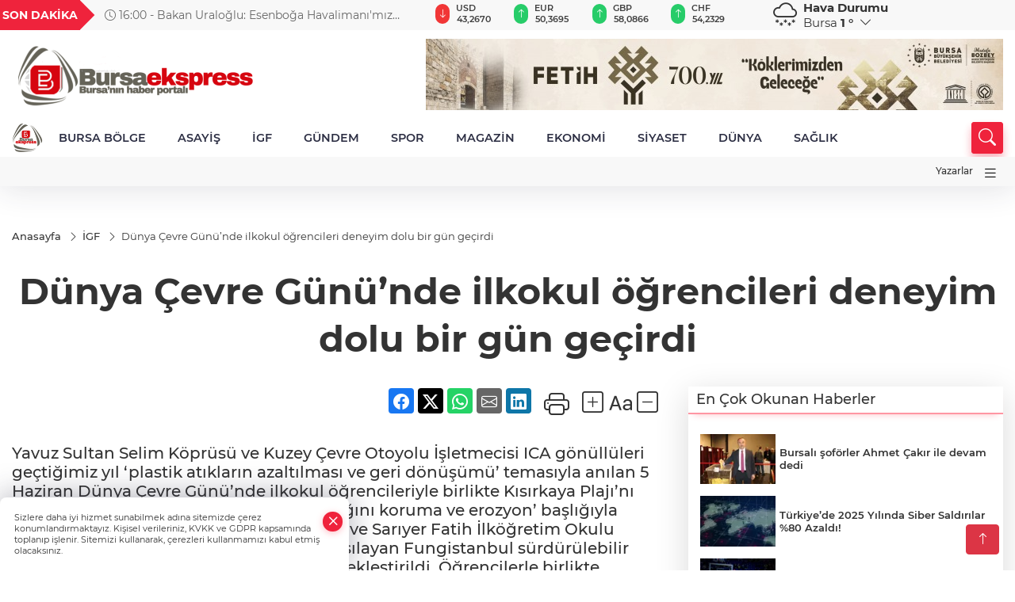

--- FILE ---
content_type: text/html
request_url: https://www.bursaekspress.com/igf/dunya-cevre-gunu-nde-ilkokul-ogrencileri-deneyim-dolu-bir-gun-gecirdi-258778
body_size: 28431
content:
<!DOCTYPE html>
<html lang="tr">

<head>
	<meta charset="utf-8">
	<meta content="ie=edge" http-equiv="x-ua-compatible">
	<meta content="width=device-width, initial-scale=1, shrink-to-fit=no" name="viewport">
	<link rel="canonical" href="https://www.bursaekspress.com/igf/dunya-cevre-gunu-nde-ilkokul-ogrencileri-deneyim-dolu-bir-gun-gecirdi-258778">
	<meta name="robots" content="max-image-preview:large">
	<link rel="amphtml" href="https://www.bursaekspress.com/amp/igf/dunya-cevre-gunu-nde-ilkokul-ogrencileri-deneyim-dolu-bir-gun-gecirdi-258778">
	<meta property="og:title" content="Dünya Çevre Günü’nde ilkokul öğrencileri deneyim dolu bir gün geçirdi - bursaekspress">
	<meta name="title" content="Dünya Çevre Günü’nde ilkokul öğrencileri deneyim dolu bir gün geçirdi - bursaekspress">
	<meta name="datePublished" content="2024-06-06T11:20:41+0300">
	<meta name="dateModified" content="2024-06-06T11:20:41+0300">
	<meta name="articleSection" content="news">
	<meta name="articleAuthor" content="IGF">
	<meta property="og:image" content="https://www.bursaekspress.com/cdn/Vfe3sk2R88-FAzV0O5oCcCS-1L0=/1200x630/webp/2024/06/06/dunya-cevre-gunu-nde-ilkokul-ogrencileri-deneyim-dolu-bir-gun-gecirdi-1717661178-417-x750-1717662046-258_large.webp">
	<meta property="og:image:width" content="1200">
    <meta property="og:image:height" content="630">
	<meta name="twitter:card" content="summary_large_image">
	<meta name="twitter:image" content="https://www.bursaekspress.com/cdn/Vfe3sk2R88-FAzV0O5oCcCS-1L0=/1200x630/webp/2024/06/06/dunya-cevre-gunu-nde-ilkokul-ogrencileri-deneyim-dolu-bir-gun-gecirdi-1717661178-417-x750-1717662046-258_large.webp">
	<link href="https://www.bursaekspress.com/static/2024/11/13/sunger-kopya-1731505227-588-x80.png" rel="icon" type="image/png">


	<link href="https://www.bursaekspress.com/assets/fonts/bs-icons.css" rel="preload" as="style" type="text/css">
	<link href="https://www.bursaekspress.com/assets/fonts/bs-icons.css" rel="stylesheet" type="text/css">

	<link href="https://www.bursaekspress.com/assets/css/base.min.css" rel="preload" as="style" type="text/css">
	<link href="https://www.bursaekspress.com/assets/css/base.min.css" rel="stylesheet" type="text/css">

	<link href="https://www.bursaekspress.com/assets/css/helper.min.css" rel="preload" as="style" type="text/css">
	<link href="https://www.bursaekspress.com/assets/css/helper.min.css" rel="stylesheet" type="text/css">
	
	<title>Dünya Çevre Günü’nde ilkokul öğrencileri deneyim dolu bir gün geçirdi - bursaekspress</title>
	<meta name="description" content="Yavuz Sultan Selim Köprüsü ve Kuzey Çevre Otoyolu İşletmecisi ICA gönüllüleri geçtiğimiz yıl ‘plastik atıkların azaltılması ve geri dönüşümü’ temasıyla anılan 5 Haziran Dünya Çevre Günü’nde ilkokul öğrencileriyle birlikte Kısırkaya Plajı’nı plastikten arındırmıştı. Bu yıl ‘toprak varlığını koruma ve erozyon’ başlığıyla anılan çevre gününde Sarıyer Doğa Koleji ve Sarıyer Fatih İlköğretim Okulu öğrencileriyle birlikte ‘sıfır atık bilincini’ aşılayan Fungistanbul sürdürülebilir müzik grubunun dinletisi ve atölyesi gerçekleştirildi. Öğrencilerle birlikte ağaçlandırma çalışmaları yapıldı. ">

	<link rel="preload" crossorigin="anonymous" as="font" type="font/woff2" href="https://www.bursaekspress.com/assets/fonts/montserrat/JTURjIg1_i6t8kCHKm45_bZF3gfD_u50.woff2">
	<link rel="preload" crossorigin="anonymous" as="font" type="font/woff2" href="https://www.bursaekspress.com/assets/fonts/montserrat/JTURjIg1_i6t8kCHKm45_bZF3gnD_g.woff2">
	<link rel="preload" crossorigin="anonymous" as="font" type="font/woff2" href="https://www.bursaekspress.com/assets/fonts/montserrat/JTURjIg1_i6t8kCHKm45_dJE3gfD_u50.woff2">
	<link rel="preload" crossorigin="anonymous" as="font" type="font/woff2" href="https://www.bursaekspress.com/assets/fonts/montserrat/JTURjIg1_i6t8kCHKm45_dJE3gnD_g.woff2">
	<link rel="preload" crossorigin="anonymous" as="font" type="font/woff2" href="https://www.bursaekspress.com/assets/fonts/montserrat/JTURjIg1_i6t8kCHKm45_ZpC3gfD_u50.woff2">
	<link rel="preload" crossorigin="anonymous" as="font" type="font/woff2" href="https://www.bursaekspress.com/assets/fonts/montserrat/JTURjIg1_i6t8kCHKm45_ZpC3gnD_g.woff2">
	<link rel="preload" crossorigin="anonymous" as="font" type="font/woff2" href="https://www.bursaekspress.com/assets/fonts/montserrat/JTUSjIg1_i6t8kCHKm459Wdhyzbi.woff2">
	<link rel="preload" crossorigin="anonymous" as="font" type="font/woff2" href="https://www.bursaekspress.com/assets/fonts/montserrat/JTUSjIg1_i6t8kCHKm459Wlhyw.woff2">
	<link href="https://www.bursaekspress.com/assets/fonts/montserrat/fonts.min.css" rel="stylesheet">

	<script>
		function onError() {
			this.onerror = null;
			for(var i = 0; i < this.parentNode.children.length - 1; i++) {
			this.parentNode.children[i].srcset = this.src;
			}
		}
	</script>

	
	
		<!-- Global site tag (gtag.js) - Google Analytics -->
<script async src="https://www.googletagmanager.com/gtag/js?id=UA-43825608-2"></script>
<script>
  window.dataLayer = window.dataLayer || [];
  function gtag(){dataLayer.push(arguments);}
  gtag('js', new Date());

  gtag('config', 'UA-43825608-2');
</script>


<!-- Google tag (gtag.js) -->
<script async src="https://www.googletagmanager.com/gtag/js?id=G-P47PYF9MRD"></script>
<script>
  window.dataLayer = window.dataLayer || [];
  function gtag(){dataLayer.push(arguments);}
  gtag('js', new Date());

  gtag('config', 'G-P47PYF9MRD');
</script>

<script async src="https://pagead2.googlesyndication.com/pagead/js/adsbygoogle.js?client=ca-pub-5188915908312253"
     crossorigin="anonymous"></script>


	<!-- Global site tag (gtag.js) - Google Analytics -->
	<script async src="https://www.googletagmanager.com/gtag/js?id=G-P47PYF9MRD"></script>
	<script>
	window.dataLayer = window.dataLayer || [];
	function gtag(){dataLayer.push(arguments);}
	gtag('js', new Date());
	var analyticsGA4Code = 'G-P47PYF9MRD';
	gtag('config', 'G-P47PYF9MRD');
	</script>

	<script type="application/ld+json">
		{"@context":"https://schema.org","@type":"NewsMediaOrganization","name":"bursaekspress","url":"https://www.bursaekspress.com","logo":{"@type":"ImageObject","url":"https://www.bursaekspress.com/static/2026/01/12/site-onay-1-1768198876-467-x80.png","width":160,"height":90},"sameAs":["https://www.facebook.com/bursaekspress","https://twitter.com/Bursaekspress ","https://www.instagram.com/bursaekspress/","https://www.youtube.com/channel/UCeowLXwVoYlCKZgydFKPX0A"]}
	</script>

	<script type="application/ld+json">
		{"@context":"https://schema.org","@type":"WebPage","name":"bursaekspress","url":"https://www.bursaekspress.com","description":"Bursa ve Bursa ilçelerinden tüm haberler, son dakika gelişmeleri, Orhaneli haberleri, Keles haberleri ve Bursa dağ yöresindeki tüm gelişmeler","breadcrumb":{"@type":"BreadcrumbList","itemListElement":[{"@type":"ListItem","position":1,"name":"Anasayfa","item":"https://www.bursaekspress.com"}]}}
	</script>

	<script type="application/ld+json">
		{"type":"siteInfo","name":"bursaekspress","url":"https://www.bursaekspress.com","description":"Bursa ve Bursa ilçelerinden tüm haberler, son dakika gelişmeleri, Orhaneli haberleri, Keles haberleri ve Bursa dağ yöresindeki tüm gelişmeler","logo":"https://www.bursaekspress.com/static/2026/01/12/site-onay-1-1768198876-467-x80.png","socialMedia":{"facebookUrl":"https://www.facebook.com/bursaekspress","twitterUrl":"https://twitter.com/Bursaekspress ","webTvUrl":"","youtubeUrl":"https://www.youtube.com/channel/UCeowLXwVoYlCKZgydFKPX0A","instagramUrl":"https://www.instagram.com/bursaekspress/"}}
	</script>
	
	<script type="application/ld+json">
		{"type":"analyticsGA4Code","analyticsGA4Code":"G-P47PYF9MRD"}
	</script>
</head>
<body
	 
	 style="background-color: #ffffff;" 
>


	<script>
		let refreshTime = "180";
	</script>

<script>
	if(typeof refreshTime !== 'undefined') {
		setTimeout(function(){
			window.location.reload(1);
		}, refreshTime * 1000);
	}
</script>


	<div class="page"> 
		  <style>
/*Top Header*/
.top-header{background:#f8f8f8;min-height:38px;}
.latest-news{padding:8px 0;max-width:75%;width:100%;}
.latest-news a{color:#666;font-size:14px;}
.latest-news .item{display:none;}
.latest-news .owl-item.active .item{display:block;}
.latest-news .owl-nav{position:absolute;display:flex;align-items:center;right:0;top:0;height:100%;background-color:#f8f8f8;margin-top:0 !important;}
.latest-news .owl-nav button{width:20px;height:20px;border:1px solid #ccc !important;display:block;line-height:13px !important;}
.latest-news .owl-nav button i{font-size:11px;}
.latest-news .owl-nav [class*=owl-]:hover{background:#1091ff !important;color:#FFF;text-decoration:none;border:1px solid #1091ff !important;}
.latest-news .owl-nav .owl-prev{right:20px !important;left:unset}
.box-title{font-size:14px;font-weight:900;white-space:nowrap;margin-right:30px;background:#EF233C;color:#fff;height:100%;display:flex;align-items:center;padding:0 3px;position:relative;height:38px;}
.box-title span{position:relative;z-index:10;}
.box-title:before{content:"";position:absolute;right:100%;top:0;background:#EF233C;width:1000%;height:100%;}
.box-title:after{content:"";position:absolute;right:-13px;top:6px;background:#EF233C;width:26px;height:26px;transform:rotate(45deg);}
/* header Standart */
 header .ecolistsm,header .ecolistsm span{display:flex;align-items:center;}
header .ecolistsm .owl-item>.green .iconic{background:#27cc69;color:#fff;border-radius:16px;padding:5px 3px;}
header .ecolistsm .owl-item>.green .info{padding:3px 8px;}
header .ecolistsm .owl-item .title{font-size:11px;font-weight:600;display:block !important;}
header .ecolistsm .owl-item>.red .iconic{background:#f13636;color:#fff;border-radius:16px;padding:5px 3px;}
header .ecolistsm .owl-item>.red .info{padding:3px 8px;}
header .ecolistsm .owl-item>.gray .iconic{background:#999;color:#fff;border-radius:16px;padding:5px 3px;}
header .ecolistsm .owl-item>.gray .info{padding:3px 8px;}
header .ecolistsm .owl-nav{display:none;}
header .ecolistsm{justify-content:space-between;}
header .ecolistsm span{cursor:pointer;margin-right:8px}
header .ecolistsm span:last-child{margin-right:0px}
header .ecolistsm span .info span,header .ecolistsm span .info small{display:block;color:#3e3e3e;}
header .ecolistsm .iconic{font-size:12px;}
header .latestprice,header .latestpercent{font-size:11px;float:left;margin:0 1px;font-weight:600;}
header .green .latestpercent{color:#26cc69 !important;}
header .red .latestpercent{color:#ff5c5c !important;}
.darkMode header .ecolistsm .title,.darkMode header .ecolistsm span .info small{color:#111;}
/*weather*/
 .weather{font-size:15px;}
.darkMode .weather .text,.darkMode .weather i{color:#111}
.weather i{font-size:30px;float:left;margin-right:8px;}
.popener{cursor:pointer;}
.popener i{float:none;font-size:16px;}
.city-pop{position:absolute;background:#fff;z-index:10;padding:15px;box-shadow:-2px 6px 15px rgba(0,0,0,.15);border-radius:6px;display:none;top:100%;}
.city-pop input{border:1px solid #ddd;border-radius:4px;padding:6px;}
.city-pop a{color:#2B2D42;padding:4px 3px;display:block;}
.city-pop ul{max-height:150px;overflow:auto;margin:4px 0 0;}
.city-pop li:not(:last-child){border-bottom:1px solid #efefef;}
.city-pop ul::-webkit-scrollbar{width:6px;background-color:#F5F5F5;}
.city-pop ul::-webkit-scrollbar-thumb{background-color:#333;}
.city-pop ul::-webkit-scrollbar-track{-webkit-box-shadow:inset 0 0 6px rgb(0 0 0 / 30%);background-color:#F5F5F5;}
.backbtn{font-size:2rem;color:#ffffff !important;background:#ef233c;width:40px;height:40px;display:block;text-align:center;border-radius:11px;box-shadow:0 7px 11px #ef233c2e;line-height:40px;display:none;}
@media only screen and (max-width:992px){.backbtn{display:block;}
}
@media only screen and (max-width:520px){header{position:fixed;width:100%;z-index:90;top:0;}
body{margin-top:60px !important;}
}
.main-menu a{padding:4px 20px 4px;}
.bottom-header.fixed .main-menu a{padding:20px;}
.bottom-header.fixed .searchbox-icon,.searchbox-submit{top:0px;}
/* .bottom-header{height:45px;} */
.searchbox-open .searchbox-icon{display:none !important;top:-10px;}
.mid-header{padding:8px 0;}
header .latestpercent{display:none !important;}
.extrablock{background:#f8f8f8; position: relative; z-index: 10;}
.extrablock .extramenu{display:flex;justify-content:flex-end;}
.extrablock .extramenu a{padding:6px;display:block;font-size:12px;color:#333;font-weight:500;}
.darkMode .latest-news a{color:#b0b2c5;}
.hovermenu{position:absolute;width:100%;background:rgba(0,0,0,.93);top:0;left:0;z-index:80;visibility:hidden;top:-15%;opacity:0;transition-duration:0.4s;transition-timing-function:cubic-bezier(0.5,0.01,0,1);backdrop-filter:blur(6px);}
.hovermenu.active{visibility:visible;top:0;opacity:1;}
.hovermenu a{color:#f8f8f8;}
.hovermenu .logo img{max-height:unset;}
.closehover{background:none;border:0;color:#fff;}
.leftblock,.rightblock{width:100%;height:100%;}
.leftblock{background:#1a1a1a;padding:15px;}
.rightblock{padding:30px;}
.allmenus{display:flex;flex-wrap:wrap;}
.allmenus>li{width:33%;margin-bottom:15px;}
.allmenus .title{color:#fff;font-size:20px;font-weight:600;margin-bottom:15px;display:block;}
.allmenus a{color:#ddd;display:block;padding:4px 0;font-size:18px;}
.allmenus a:hover{color:#ef233c;padding-left:3px;}
.hovermenu .bigtitle{color:#787878;font-size:19px;padding:6px 0;display:block;margin:12px 0;border-bottom:2px solid #424242;border-top:2px solid #424242;font-weight:800;}
.social-box a{display:block;width:100%;padding:8px;border-radius:6px;margin-bottom:4px;font-size:16px;font-weight:500;}
.social-box .facebook{background:linear-gradient(to left,#1877f2,#3b5998);}
.social-box .twitter { background: linear-gradient(to left, #000000, #333333); }
.social-box .instagram{background:linear-gradient(45deg,#f09433 0%,#e6683c 25%,#dc2743 50%,#cc2366 75%,#bc1888 100%);}
.social-box .linkedin{background:linear-gradient(to left,#0a66c2,#3b5998);}
.social-box .youtube{background:linear-gradient(to left,#ee1d52,#ff0000);}
.social-box .webtv{background:linear-gradient(to left,#1d2c49,#0b1d3b);}
.social-box .webtv img{filter:brightness(0) invert(1);}
.social-box a:hover{padding-left:20px;}
.app-box a{margin-bottom:10px;display:block}
.largemenu.opened i.bi-list:before,.menuender i:before{content:"\f659";font-size:15px;width:20px;height:20px;line-height:20px;}
.hoverlay{position:fixed;width:100%;height:100%;top:100px;left:0;z-index:49;}
.menuender{position:absolute;color:#6c6c6c;right:10px;top:10px;cursor:pointer;border:2px solid #6c6c6c;display:inline-block;padding:6px;text-align:center;border-radius:8px;transition:.3s;}
.menuender:hover{color:#efefef;border-color:#efefef;}
.largemenu i{font-size:20px !important;line-height:0;color:#111;}
.shortmenu a{display:flex;align-items:center;font-size:14px;padding:12px;background:#333;margin:0 0 5px;border-radius:12px;background:#D31027;background:-webkit-linear-gradient(to right,#EA384D 0%,#D31027 100%);background:linear-gradient(to right,#EA384D 0%,#D31027 100%);transition:.2s;background-size:250% 250%;}
.shortmenu i{font-size:28px;margin-right:10px;}
.shortmenu a:hover{background-position:105% 0;}
.hovermenu.white{background:rgba(235,235,235,.93);}
.hovermenu.white .leftblock{background:#ffffff;}
.hovermenu.white .allmenus .title,.hovermenu.white .allmenus a{color:#333;}
.hovermenu.white .bigtitle{border-color:#ddd;border-width:1px;font-weight:500;font-size:17px;}
#appFinance .owl-stage-outer{cursor:pointer;}
.searchbox {bottom:0}
.bottom-header.fixed .searchbox {bottom:10px}


/* Mobile Fix Menu */
.mobile-fix-menu {
  background-color: #2B2D42 !important;
}
.mobile-fix-menu li a {
  color: #ffffff !important;
}
.mobile-fix-menu li a i {
  color: #ffffff !important;
}

</style>

<header>
  <div class="top-header  d-none d-lg-block">
    <div class="container">
      <div class="row">
        <div class="col-xl-5 col-lg-6 d-flex vt-center npd">
          <div class="box-title"><span>SON DAKİKA</span></div>
          <div id="breakingNewsContainer" class="theme-carousel latest-news owl-carousel owl-theme" data-items-xl="1"
            data-items-lg="1" data-items-md="1" data-items-sm="1" data-items-xs="1" data-nav="true" data-dots="false"
            data-play="true" data-time="5000" data-loop="true">
          </div>
          <script> let params = { breakingNewsSource: "0", nav: true }; </script>
          <script>
  function breakingNewsGetter() {
    $.post('/get-breaking-news', params , function (data) {
      var breakingNewsItemHtml = '';
      let link = 'javascript:;';
      let target = '';
      for (var i in data.news) {
        if(params.breakingNewsSource == 1) {
          link = data.news[i].link;
          target = ' target="_blank" ';
        }
        breakingNewsItemHtml += '<div class="item">';
        breakingNewsItemHtml += '  <a href="' + link + '" '+target+' title="' + data.news[i].title + '" class="el-1">';
        breakingNewsItemHtml += '  <i class="bi bi-clock"></i> '+data.news[i].ctime+' - ';
        breakingNewsItemHtml += data.news[i].title;
        breakingNewsItemHtml += '  </a>';
        breakingNewsItemHtml += '</div>';
      }

      $('#breakingNewsContainer').html(breakingNewsItemHtml);
      var owl = $('#breakingNewsContainer');
      owl.trigger('destroy.owl.carousel');
      owl.html(owl.find('.owl-stage-outer').html()).removeClass('owl-loaded');
      owl.owlCarousel({loop:true, dots:false, nav: params.nav, items:1, margin:0, autoplay: true, autoplaySpeed: 200});
    });
  }

  var runFunctions = runFunctions || [];
  runFunctions.push('breakingNewsGetter');
</script>
        </div>

        <div class="col-xl-4 d-none d-xl-block">
          <div id="appFinance" onclick="window.open('https://www.bursaekspress.com/piyasalar','_blank')"
            class="theme-carousel owl-carousel owl-theme ecolistsm" data-name="number" data-items-xl="6"
            data-items-lg="5" data-items-md="4" data-items-sm="2" data-items-xs="2" data-nav="false" data-dots="false"
            data-play="true" data-time="3000" data-loop="true" data-mobilenav="false"></div>
          <script>
            let financeCarouselOptions = { loop: true, dots: false, nav: true, items: 1, margin: 0, autoplay: 1, autoplayTimeout: 5000, autoplay: true, autoplaySpeed: 200, responsive: { 0: { items: 2 }, 390: { items: 2 }, 550: { items: 3 }, 768: { items: 4 }, 1000: { items: 4 } } };
          </script>
          <script>
	function financeGetter() {
		$.post('/get-market-data', function(data) {
			var htmlFinance = '';
			for(var i in data) {
				if(data[i] && data[i].name) {
					var classFinance = 'green';
					var classFinanceIcon = 'bi-arrow-up';
					let change = '';

					if(data[i].direction !== undefined && data[i].direction !== '') {
						if(data[i].direction === "down") {
							classFinance = 'red';
							classFinanceIcon = 'bi-arrow-down';
						} else if(data[i].percentage == 0) {
							classFinance = 'gray';
							classFinanceIcon = 'bi-arrow-dash';
						}
						classFinanceIcon = '<i class="bi ' + classFinanceIcon + '"></i>';
						change = '<small class="latestpercent">%' + data[i].percentage + '</small>';
					}else{
						classFinance = '';
						classFinanceIcon = '';
					}
					
					htmlFinance += '<span class="' + classFinance + '">';
					if(classFinanceIcon !== '') {
						htmlFinance += '<div class="iconic">'+classFinanceIcon+'</div>';
					}
					htmlFinance += '<div class="info"><span class="title">' + data[i].name + '</span><small class="latestprice">' + data[i].price + '</small>'+change+'</div>';
					htmlFinance += '</span>';
				}
			}
			$('#appFinance').html(htmlFinance);
			if(typeof financeCarouselOptions !== 'undefined') {
				var owl = $('#appFinance');
				owl.trigger('destroy.owl.carousel');
				owl.html(owl.find('.owl-stage-outer').html()).removeClass('owl-loaded');
				owl.owlCarousel(financeCarouselOptions);
			}
		});
	}
	
	var runFunctions = runFunctions || [];
	runFunctions.push('financeGetter');
</script>
        </div>

        <div class="col-xl-3 col-lg-4" id="appWeather">
          <div class="weather d-flex">
            <div class="icon">
              <i id="weatherIcon" class=""></i>
            </div>
            <div class="text">
              <b>Hava Durumu</b>
              <br>
              <span class="popener" id="weatherDetail">
              </span>
            </div>
            <div class="city-pop" id="cityPop">
              <input type="text" id="citysearch" onkeyup="weatherCitiesSearch()" autocomplete="false"
                placeholder="Arama" title="Arama">
              <ul class="cities-list" id="citiesList">
              </ul>
            </div>
          </div>
        </div>
        <script>
          var weatherSelectedCity = '16';
        </script>
        <script>
	var weatherCities = false;
	var weatherData = {};
	function weatherGetter() {
		$.post('/get-weather-data', function(data) {
			var weatherCitiesList = '';
			
			for(var i in data) {
				weatherData[data[i].city_id] = data[i];
				weatherData[data[i].city_id]['lowerName'] = trLowercase(data[i].city_name);

				weatherCitiesList += '<li onclick="weatherChangeCity(' + data[i].city_id + ')"><a href="javascript:;">' + data[i].city_name + '</a></li>';
			}

			$('#citiesList').html(weatherCitiesList);

			weatherChangeCity(weatherSelectedCity);
		});
	}

	function weatherChangeCity(cityId) {
		if(cityId != weatherSelectedCity) {
			weatherSelectedCity = cityId;
		}
		if(typeof weatherData[cityId] !== 'undefined' && typeof weatherData[cityId].city_name !== 'undefined') {
			$('#weatherDetail').html('<span>' + weatherData[cityId].city_name + '</span>&nbsp;<b><span>' + Math.round(weatherData[cityId].temp) + ' &deg;</b>&nbsp;&nbsp;<i class="bi bi-chevron-down"></i>');
			$('#weatherIcon').attr('class', weatherIcon(weatherData[cityId].icon));
			$('#cityPop').hide();
		}
	}

	function weatherCitiesSearch() {
		var searchKey = trLowercase($('#citysearch').val());
		let filteredCities = [];
		for(var i in weatherData) {
			let cityName = weatherData[i].city_name.toLocaleLowerCase('tr');
			if(cityName.includes(searchKey.toLocaleLowerCase('tr'))) {
				filteredCities[weatherData[i].city_id] = weatherData[i].city_name;
			}
		}

		var weatherCitiesList = '';
		for (const key in filteredCities) {
			weatherCitiesList += '<li onclick="weatherChangeCity(' + key + ')"><a href="javascript:;">' + filteredCities[key] + '</a></li>';
		}
		
		$('#citiesList').html(weatherCitiesList);
	}

	function weatherIcon(type) {
		var shownIcon = 'bi bi-';
		if (type === '01d') {
			shownIcon += 'sun';
		}
		// 10d => hafif yağmur, Şiddetli Yağmur, orta yağmur,
		else if (type === '10d') {
			shownIcon += 'cloud-rain';
		}
		// 03d => parçalı az bulutlu,
		else if (type === '03d') {
			shownIcon += 'cloud-sun';
		}
		// 02d => az bulutlu,
		else if (type === '02d') {
			shownIcon += 'cloud';
		}
		// 04d => parçalı bulutlu, kapalı 
		else if (type === '04d') {
			shownIcon += 'clouds';
		}		
		else if (type === '13d') {
			shownIcon += 'cloud-snow';
		}

		return shownIcon;
	}
	
	var runFunctions = runFunctions || [];
	runFunctions.push('weatherGetter');
</script>
      </div>
    </div>
  </div>

  <div class="mid-header">
    <div class="container">
      <div class="d-flex justify-content-between align-items-center">
        <a class="backbtn" id="mobileBackButton" title="Geri Dön" href="javascript:;" onclick="window.history.back()"><i
            class="bi bi-arrow-left"></i></a>
        <script>
  if(window.location.pathname === "/") {
    document.getElementById("mobileBackButton").style.display = "none";
  }else if(window.screen.width < 992){
    document.getElementById("mobileBackButton").style.display = "block";
  }else if(window.screen.width > 992 && window.location.pathname !== "/"){
    document.getElementById("mobileBackButton").style.display = "none";
  }
</script>
        <div class="logo" itemscope itemtype="https://schema.org/ImageObject">
          <a href="https://www.bursaekspress.com">
            <img src="https://www.bursaekspress.com/static/2026/01/12/site-onay-1-1768198876-467-x80.png" alt="bursaekspress" loading="lazy" width="160" height="90" itemprop="contentUrl">
          </a>
        </div>
        <script>
          let mobileHeaderLogo = 'https://www.bursaekspress.com/static/2026/01/12/site-onay-1-1768198876-467-x80.png';
          let headerLogo = 'https://www.bursaekspress.com/static/2026/01/12/site-onay-1-1768198876-467-x80.png';
        </script>
        <script>
  var haderMobileCheck = false;
  (function (a) {
    if (
      /(android|bb\d+|meego).+mobile|avantgo|bada\/|blackberry|blazer|compal|elaine|fennec|hiptop|iemobile|ip(hone|od)|iris|kindle|lge |maemo|midp|mmp|mobile.+firefox|netfront|opera m(ob|in)i|palm( os)?|phone|p(ixi|re)\/|plucker|pocket|psp|series(4|6)0|symbian|treo|up\.(browser|link)|vodafone|wap|windows ce|xda|xiino/i
      .test(a) ||
      /1207|6310|6590|3gso|4thp|50[1-6]i|770s|802s|a wa|abac|ac(er|oo|s\-)|ai(ko|rn)|al(av|ca|co)|amoi|an(ex|ny|yw)|aptu|ar(ch|go)|as(te|us)|attw|au(di|\-m|r |s )|avan|be(ck|ll|nq)|bi(lb|rd)|bl(ac|az)|br(e|v)w|bumb|bw\-(n|u)|c55\/|capi|ccwa|cdm\-|cell|chtm|cldc|cmd\-|co(mp|nd)|craw|da(it|ll|ng)|dbte|dc\-s|devi|dica|dmob|do(c|p)o|ds(12|\-d)|el(49|ai)|em(l2|ul)|er(ic|k0)|esl8|ez([4-7]0|os|wa|ze)|fetc|fly(\-|_)|g1 u|g560|gene|gf\-5|g\-mo|go(\.w|od)|gr(ad|un)|haie|hcit|hd\-(m|p|t)|hei\-|hi(pt|ta)|hp( i|ip)|hs\-c|ht(c(\-| |_|a|g|p|s|t)|tp)|hu(aw|tc)|i\-(20|go|ma)|i230|iac( |\-|\/)|ibro|idea|ig01|ikom|im1k|inno|ipaq|iris|ja(t|v)a|jbro|jemu|jigs|kddi|keji|kgt( |\/)|klon|kpt |kwc\-|kyo(c|k)|le(no|xi)|lg( g|\/(k|l|u)|50|54|\-[a-w])|libw|lynx|m1\-w|m3ga|m50\/|ma(te|ui|xo)|mc(01|21|ca)|m\-cr|me(rc|ri)|mi(o8|oa|ts)|mmef|mo(01|02|bi|de|do|t(\-| |o|v)|zz)|mt(50|p1|v )|mwbp|mywa|n10[0-2]|n20[2-3]|n30(0|2)|n50(0|2|5)|n7(0(0|1)|10)|ne((c|m)\-|on|tf|wf|wg|wt)|nok(6|i)|nzph|o2im|op(ti|wv)|oran|owg1|p800|pan(a|d|t)|pdxg|pg(13|\-([1-8]|c))|phil|pire|pl(ay|uc)|pn\-2|po(ck|rt|se)|prox|psio|pt\-g|qa\-a|qc(07|12|21|32|60|\-[2-7]|i\-)|qtek|r380|r600|raks|rim9|ro(ve|zo)|s55\/|sa(ge|ma|mm|ms|ny|va)|sc(01|h\-|oo|p\-)|sdk\/|se(c(\-|0|1)|47|mc|nd|ri)|sgh\-|shar|sie(\-|m)|sk\-0|sl(45|id)|sm(al|ar|b3|it|t5)|so(ft|ny)|sp(01|h\-|v\-|v )|sy(01|mb)|t2(18|50)|t6(00|10|18)|ta(gt|lk)|tcl\-|tdg\-|tel(i|m)|tim\-|t\-mo|to(pl|sh)|ts(70|m\-|m3|m5)|tx\-9|up(\.b|g1|si)|utst|v400|v750|veri|vi(rg|te)|vk(40|5[0-3]|\-v)|vm40|voda|vulc|vx(52|53|60|61|70|80|81|83|85|98)|w3c(\-| )|webc|whit|wi(g |nc|nw)|wmlb|wonu|x700|yas\-|your|zeto|zte\-/i
      .test(a.substr(0, 4))) haderMobileCheck = true;
  })(navigator.userAgent || navigator.vendor || window.opera);

  if (typeof mobileHeaderLogo !== 'undefined') {
    var img = document.querySelector('.logo img');

    if (haderMobileCheck && mobileHeaderLogo !== '') {
      img.src = mobileHeaderLogo;
    } else if (mobileHeaderLogo !== '') {
      img.src = headerLogo;
    }
  }
  
  if (typeof siteMobileFooterLogo !== 'undefined') {
    var img = document.querySelector('#logoFooter img');
    if (haderMobileCheck && siteMobileFooterLogo !== '') {
      img.src = siteMobileFooterLogo;
    } else if (siteMobileFooterLogo !== '') {
      img.src = footerLogo;
    }
  }
</script>



        
        <div id="T1HeaderAdContainer" class="adzone zone-1 d-none d-lg-inline-block"
          style="height:90px;width:728px;">
          <iframe src="https://www.bursa.bel.tr/reklam/?w=728"  frameborder=0  scrolling="no" style=" width: 728px; height: 90px;  overflow: hidden;"></iframe>
        </div>
        


        <div class="tool d-flex d-lg-none vt-center">
          <a class="mobile-act" href="javascript:;" title="Menu"><i class="gg-menu"></i></a>
        </div>
      </div>
    </div>
  </div>


<div class="bottom-header  d-none d-lg-block py-1">
  <div class="container relative d-flex justify-content-between align-items-center">
    <nav class="main-menu">
      <ul class="align-items-center">
        <li class="d-none d-lg-block">
          <a style="padding: 0;" href="/"><img style="max-height: 40px; max-width: 40px; " src="https://www.bursaekspress.com/static/2024/11/13/sunger-kopya-1731505227-588-x80.png" alt="Ana Sayfa"></a>
        </li>
          <li >
            <a href="https://www.bursaekspress.com/bursa-bolge" title="BURSA BÖLGE" target="_blank">
              BURSA BÖLGE
            </a>
          </li>
          <li >
            <a href="https://www.bursaekspress.com/asayis" title="ASAYİŞ" target="_blank">
              ASAYİŞ
            </a>
          </li>
          <li >
            <a href="https://www.bursaekspress.com/igf" title="İGF" target="_blank">
              İGF
            </a>
          </li>
          <li >
            <a href="https://www.bursaekspress.com/gundem" title="GÜNDEM" target="_blank">
              GÜNDEM
            </a>
          </li>
          <li >
            <a href="https://www.bursaekspress.com/spor" title="SPOR" target="_blank">
              SPOR
            </a>
          </li>
          <li >
            <a href="https://www.bursaekspress.com/magazin" title="MAGAZİN" target="_blank">
              MAGAZİN
            </a>
          </li>
          <li >
            <a href="https://www.bursaekspress.com/ekonomi" title="EKONOMİ" target="_blank">
              EKONOMİ
            </a>
          </li>
          <li >
            <a href="https://www.bursaekspress.com/siyaset" title="SİYASET" target="_blank">
              SİYASET
            </a>
          </li>
          <li >
            <a href="https://www.bursaekspress.com/dunya" title="DÜNYA" target="_blank">
              DÜNYA
            </a>
          </li>
          <li >
            <a href="https://www.bursaekspress.com/saglik" title="SAĞLIK" target="_blank">
              SAĞLIK
            </a>
          </li>
        </ul>
      </nav>
      <script type="application/ld+json">
      {"type":"menu","menu":[{"title":"BURSA BÖLGE","link":"https://www.bursaekspress.com/bursa-bolge","hasSubItems":false,"subItems":[]},{"title":"ASAYİŞ","link":"https://www.bursaekspress.com/asayis","hasSubItems":false,"subItems":[]},{"title":"İGF","link":"https://www.bursaekspress.com/igf","hasSubItems":false,"subItems":[]},{"title":"GÜNDEM","link":"https://www.bursaekspress.com/gundem","hasSubItems":false,"subItems":[]},{"title":"SPOR","link":"https://www.bursaekspress.com/spor","hasSubItems":false,"subItems":[]},{"title":"MAGAZİN","link":"https://www.bursaekspress.com/magazin","hasSubItems":false,"subItems":[]},{"title":"EKONOMİ","link":"https://www.bursaekspress.com/ekonomi","hasSubItems":false,"subItems":[]},{"title":"SİYASET","link":"https://www.bursaekspress.com/siyaset","hasSubItems":false,"subItems":[]},{"title":"DÜNYA","link":"https://www.bursaekspress.com/dunya","hasSubItems":false,"subItems":[]},{"title":"SAĞLIK","link":"https://www.bursaekspress.com/saglik","hasSubItems":false,"subItems":[]}]}
    </script>
      <form class="searchbox" action="/arama" method="get">
        <div class="ovhid">
          <input type="text" id="searchbox-kind" name="tur" class="searchbox-kind d-none" value="1"
            onkeypress="removeScriptTagsInputs()">
          <input type="text" id="searchbox-date" name="tarih" class="searchbox-date d-none"
            onkeypress="removeScriptTagsInputs()">
          <input type="search" placeholder="Aramak istediğiniz kelimeyi yazın..." onkeypress="removeScriptTagsInputs()"
            name="ara" class="searchbox-input">
          <input type="text" name="from" class="searchbox-where d-none" value="header"
            onkeypress="removeScriptTagsInputs()">
        </div>
        <button type="submit" class="searchbox-submit" title="Ara" onclick="removeScriptTagsInputs()"><i
            class=" bi bi-search" aria-hidden="true"></i></button>
        <span class="searchbox-icon"><i class=" bi bi-search" aria-hidden="true"></i></span>
      </form>


    </div>


    <div class="hovermenu">
      <span class="menuender"><i class="bi bi-x"></i></span>
      <div class="container">
        <div class="row">
          <div class="col-lg-3">
            <div class="leftblock">
              <div class="logo" itemscope itemtype="https://schema.org/ImageObject">
                <a href="https://www.bursaekspress.com"><img src="https://www.bursaekspress.com/static/2026/01/12/site-onay-1-1768198876-467-x80.png" alt="logo" loading="lazy" width="160" height="90" itemprop="contentUrl"></a>
              </div>
              <div class="social-box">
                <span class="bigtitle">Bizi Takip Edin!</span>
                <a href="https://www.facebook.com/bursaekspress" target="_blank" class="facebook" title="Facebook"><i
                    class="bi bi-facebook"></i> Facebook</a>
                <a href="https://twitter.com/Bursaekspress " target="_blank" class="twitter" title="X"><i class="bi bi-twitter-x"></i>
                  x.com</a>
                <a href="https://www.instagram.com/bursaekspress/" target="_blank" class="instagram" title="Instagram"><i
                    class="bi bi-instagram"></i> Instagram</a>
                <a href="https://www.youtube.com/channel/UCeowLXwVoYlCKZgydFKPX0A" target="_blank" class="youtube" title="Youtube"><i class="bi bi-youtube"></i>
                  Youtube</a>
              </div>
            </div>
          </div>
          <div class="col-lg-6">
            <div class="rightblock">
              <ul class="allmenus">
                <li><span class="title">Haberler</span>

                  <ul>
                    <li><a href="https://www.bursaekspress.com/ekonomi" title="Haberler">EKONOMİ</a></li>
                    <li><a href="https://www.bursaekspress.com/gundem" title="Haberler">GÜNDEM</a></li>
                    <li><a href="https://www.bursaekspress.com/magazin" title="Haberler">MAGAZİN</a></li>
                    <li><a href="https://www.bursaekspress.com/spor" title="Haberler">SPOR</a></li>
                    <li><a href="https://www.bursaekspress.com/bursa-bolge" title="Haberler">BURSA BÖLGE</a></li>
                    <li><a href="https://www.bursaekspress.com/dunya" title="Haberler">DÜNYA</a></li>
                    <li><a href="https://www.bursaekspress.com/siyaset" title="Haberler">SİYASET</a></li>
                    <li><a href="https://www.bursaekspress.com/yasam" title="Haberler">YAŞAM</a></li>
                    <li><a href="https://www.bursaekspress.com/saglik" title="Haberler">SAĞLIK</a></li>
                    <li><a href="https://www.bursaekspress.com/egitim" title="Haberler">EĞİTİM</a></li>
                    <li><a href="https://www.bursaekspress.com/teknoloji" title="Haberler">TEKNOLOJİ</a></li>
                    <li><a href="https://www.bursaekspress.com/asayis" title="Haberler">ASAYİŞ</a></li>
                    <li><a href="https://www.bursaekspress.com/igf" title="Haberler">İGF</a></li>
                    <li><a href="https://www.bursaekspress.com/genel" title="Haberler">Genel</a></li>
                  </ul>
                </li>
                <li><span class="title">Foto Galeri</span>

                  <ul>
                    <li><a href="https://www.bursaekspress.com/galeriler/enler-58" title="Fotoğraflar">Enler</a></li>
                    <li><a href="https://www.bursaekspress.com/galeriler/unluler-61" title="Fotoğraflar">Ünlüler</a></li>
                    <li><a href="https://www.bursaekspress.com/galeriler/turistik-yerler-64" title="Fotoğraflar">Turistik Yerler</a></li>
                    <li><a href="https://www.bursaekspress.com/galeriler/otomobil-67" title="Fotoğraflar">otomobil</a></li>
                  </ul>
                </li>
                <li><span class="title">Video Galeri</span>

                  <ul>
                    <li><a href="https://www.bursaekspress.com/videolar/haber-46" title="Videolar">Haber</a></li>
                    <li><a href="https://www.bursaekspress.com/videolar/komedi-49" title="Videolar">Komedi</a></li>
                    <li><a href="https://www.bursaekspress.com/videolar/fragman-52" title="Videolar">Fragman</a></li>
                  </ul>
                </li>

              </ul>
            </div>

          </div>

          <div class="col-lg-3">
            <div class="leftblock">
              <span class="bigtitle">Hızlı Menü</span>
              <ul class="shortmenu">
                <li><a href="/yazarlar" title="Yazarlar"><i class="bi bi-people-fill"></i> Yazarlar</a></li>
                </li>
                <li><a href='/gazeteler' title="Gazeteler"><i class="bi bi-newspaper"></i> Gazeteler</a></li>
                <li><a href="/yayinlarimiz" title="Yayınlar"><i class="bi bi-file-earmark-text-fill"></i> Yayınlar</a>
                </li>
                <!-- <li><a href="/vizyondakiler" title="Sinema"><i class="bi bi-camera-reels-fill"></i> Sinema</a></li> -->
                
                
                <li><a href="/nobetci-eczaneler" title="Nöbetçi Eczaneler"><i class="bi bi-bag-plus-fill"></i> Nöbetçi
                    Eczaneler</a></li>
              </ul>
            </div>

          </div>
        </div>

      </div>
    </div>
    <script>
  // mobile drag-drop refresh script finished
  function initMegaMenu() {
    var el = $('.largemenu'); 
    var fel = $('.hovermenu');
    el.on("click", function(){
      toggleMegaMenu();
    }); 
    $("body").delegate(".hoverlay, .menuender","click",function(){
            el.removeClass("opened")
          $(".hovermenu.active").removeClass("active");
          $(".hoverlay").remove();
    })
  }
  var runFunctions = runFunctions || [];
	runFunctions.push('initMegaMenu');

  function toggleMegaMenu() {
    var el = $('.largemenu'); 
    var fel = $('.hovermenu');
    if(el.hasClass("opened")){
            el.removeClass("opened");
            fel.toggleClass('active');
            $(".hoverlay").remove();
        }else{
            el.addClass("opened")
            fel.toggleClass('active')
        }
  }
  
</script>

  </div>

  <div class="extrablock d-none d-lg-block">
    <div class="container">
      <div class="row justify-content-end">
        <div class="col d-flex flex-wrap justify-content-end pt-1">
          <ul class="extramenu">
            <li><a href="/yazarlar">Yazarlar</a></li>
            
            
            <li><a href="#." title="Menü" class="largemenu d-none d-lg-block"> <i class="bi bi-list"></i></a></li>
          </ul>
         
  
        </div>
      </div>
    </div>
  </div>

  <div class="mobile-menu">
    <div class="topmenu">
      <a href="/"><i class="bi bi-house"></i> Anasayfa</a>
      <a href="/yazarlar"><i class="bi bi-people"></i> Yazarlar</a>
    </div>
    <div class="menulist"></div>
    <ul>
      
      
    </ul>
    <ul>
  <li><a href="/kunye" title="Künye" target="_blank">Künye</a></li>
  <li><a href="/iletisim" title="İletişim" target="_blank">İletişim</a></li>
</ul>
    <div class="social-media">
      <a href="https://www.facebook.com/bursaekspress" target="_blank" title="Facebook"><i
          class="bi bi-facebook"></i></a>
      <a href="https://twitter.com/Bursaekspress " target="_blank" title="X"><i
          class="bi bi-twitter-x"></i></a>
      <a href="https://www.instagram.com/bursaekspress/" target="_blank" title="Instagram"><i
          class="bi bi-instagram"></i></a>
      
      <a href="https://www.youtube.com/channel/UCeowLXwVoYlCKZgydFKPX0A" target="_blank" title="Youtube"><i
          class="bi bi-youtube"></i></a>
      
    </div>
  </div>
</header>

<div class="mobile-fix-menu d-none">
  <ul>
    <li><a href="https://www.bursaekspress.com"><i class="bi bi-house"></i><span>Anasayfa</span></a></li>
    <li><a href="javascript:;" onclick="openSearch()"><i class="bi bi-search"></i><span>Haber Ara</span></a></li>
    <li><a href="https://www.bursaekspress.com/yazarlar"><i class="bi bi-people"></i><span>Yazarlar</span></a></li>
    <li><a href="https://api.whatsapp.com/send?phone=905462580616" title="Whatsapp İhbar Hattı"
        target="_blank"> <i class="bi bi-whatsapp"></i> <span>İhbar Hattı</span></a></li>
  </ul>
</div>

<div class="search-overlay dropsearch">
  <a href="javascript:;" class="closesearch" onclick="closeSearch()"> <i class="bi bi-x"></i></a>
  <div class="overlay-content">
    <form role="search" action="/arama" method="GET">
      <div class="form-zone">
        <input class="form-control searchbox-input" type="search" name="ara" id="newsSearch" placeholder="Aradığınız haberi buraya yazın">
        <button class="inline-b" type="submit" onclick="removeScriptTagsInputs()"><i class="bi bi-search"></i></button>
      </div>
    </form>
  </div>
</div>
<script>
  var headerLogoValue = "https://www.bursaekspress.com/static/2026/01/12/site-onay-1-1768198876-467-x80.png";
  var siteTitleValue = "bursaekspress";
  var brandUrl = "https://www.bursaekspress.com";
</script>
<script>
    function removeScriptTagsInputs(e) {
        if(!mainMobileCheck()){
            $("#searchbox-kind").val($('<textarea/>').html($("#searchbox-kind").val()).text().toString().replace( /(<([^>]+)>)/ig, '').replace("alert","").replace("(","").replace(")",""));
            $("#searchbox-date").val($('<textarea/>').html($("#searchbox-date").val()).text().toString().replace( /(<([^>]+)>)/ig, '').replace("alert","").replace("(","").replace(")",""));
            $(".searchbox-input").val($('<textarea/>').html($(".searchbox-input").val()).text().toString().replace( /(<([^>]+)>)/ig, '').replace("alert","").replace("(","").replace(")",""));
        }else{
            $(".form-zone #searchbox-kind").val($('<textarea/>').html($(".form-zone #searchbox-kind").val()).text().toString().replace( /(<([^>]+)>)/ig, '').replace("alert","").replace("(","").replace(")",""));
            $(".form-zone #searchbox-date").val($('<textarea/>').html($(".form-zone #searchbox-date").val()).text().toString().replace( /(<([^>]+)>)/ig, '').replace("alert","").replace("(","").replace(")",""));
            $(".form-zone .searchbox-input").val($('<textarea/>').html($(".form-zone .searchbox-input").val()).text().toString().replace( /(<([^>]+)>)/ig, '').replace("alert","").replace("(","").replace(")",""));
        }
    }

    function setDateForSearch() {
        var endDate = new Date();
        var startDate = new Date();
        startDate.setMonth(startDate.getMonth() - 1);

        var endDay = ("0" + endDate.getDate()).slice(-2);
        var endMonth = ("0" + (endDate.getMonth() + 1)).slice(-2);
        var startDay = ("0" + startDate.getDate()).slice(-2);
        var startMonth = ("0" + (startDate.getMonth() + 1)).slice(-2);

        var dateRange =
            startDate.getFullYear() + "-" + startMonth + "-" + startDay +
            "-" +
            endDate.getFullYear() + "-" + endMonth + "-" + endDay;

        $('#searchbox-date').val(dateRange);
    }


    var runFunctions = runFunctions || [];
    runFunctions.push('setDateForSearch');
</script>

<script type="application/ld+json">
  {"@context":"http://schema.org","@type":"WebSite","name":"bursaekspress","description":"Bursa ve Bursa ilçelerinden tüm haberler, son dakika gelişmeleri, Orhaneli haberleri, Keles haberleri ve Bursa dağ yöresindeki tüm gelişmeler","url":"https://www.bursaekspress.com","potentialAction":{"@type":"SearchAction","target":"https://www.bursaekspress.com/arama?tur=1&ara={search_term}","query-input":"required name=search_term"}}
</script>

 
		<div class="refresher"> 
			
    <div class="container-md relative banner d-none d-xl-block" id='moduleId_146524'>
  <div class="left">
        
        
          <div id="banner_a191623" style="width:160px;height:600px;margin-top:5px;margin-bottom:0px;">
            <!-- Revive Adserver Asynchronous JS Tag - Generated with Revive Adserver v5.5.2 -->
<ins data-revive-zoneid="1182" data-revive-target="_blank" data-revive-id="151c05579c4d56df8d7f683df1310497"></ins>
<script async src="//adsturk.com/osmangazi/www/delivery/asyncjs.php"></script>
          </div>
        
        
  </div>
</div>
    <div class="container-md relative banner d-none d-xl-block" id='moduleId_815562'>
  <div class="right">
        
          <div id="banner_a243260" style="width:160px;height:600px;margin-top:5px;margin-bottom:0px;">
            <!-- Revive Adserver Asynchronous JS Tag - Generated with Revive Adserver v5.5.2 -->
<ins data-revive-zoneid="101" data-revive-target="_blank" data-revive-id="884941950aee3669fd3fec4eec299e1a"></ins>
<script async src="//adsturk.com/nilufer/www/delivery/asyncjs.php"></script>
          </div>
        
        
        
          <div id="banner_a196154" style="width:160px;height:600px;margin-top:5px;margin-bottom:0px;">
            <a href='https://www.esentepehastanesi.com.tr/' target='_blank' rel='nofollow noopener noreferrer'>
					<img src='https://www.bursaekspress.com/static/2023/05/09/anadolu-hastanesi-1674460151-364.gif'>
				</a>
          </div>
        
        
  </div>
</div>
<section class="breadcrumb " style="padding-top:45px; ">
    <div class="container">
        <div class="row ">
            <div class="col-lg-12 ">
                    <style> 
  .breadcrumb{padding:0px;background:transparent;font-size:13px;}
  .breadcrumb ul{display:flex;}
  .breadcrumb li:not(:last-child)::after{content:"\f285";font-family:bootstrap-icons !important;position:relative;margin:0 5px;top:2px;font-size:13px;}
  .breadcrumb a{font-weight:500;}
  @media(max-width:520px){.breadcrumb li:last-child{width:min-content;}}
  .darkMode .breadcrumb .el-1{ color: #b0b2c5}
  </style>
  
  <ul class="breadcrumb" itemscope itemtype="https://schema.org/BreadcrumbList">
  
    <li itemprop="itemListElement" itemscope itemtype="https://schema.org/ListItem">
      <a href="https://www.bursaekspress.com" itemprop="item">
        <span itemprop="name">Anasayfa</span>
      </a>
      <meta itemprop="position" content="1">
    </li>
  
  
  
          <li itemprop="itemListElement" itemscope itemtype="https://schema.org/ListItem">
            <a href="/igf" itemprop="item">
               <span itemprop="name">İGF</span>
            </a>
            <meta itemprop="position" content="2">
          </li>
        
        
  
        
          <li itemprop="itemListElement" itemscope itemtype="https://schema.org/ListItem">
            <span class="el-1" itemprop="name">Dünya Çevre Günü’nde ilkokul öğrencileri deneyim dolu bir gün geçirdi</span>
            <meta itemprop="position" content="3">
          </li>
        
  
  
  </ul>
            </div>
        </div>
    </div>
</section>



<section class="    news-detail-1 mb-30 news-detail-1 mb-30 comment-section " style=" ">
    <div class="container">
        <div class="row ">
            <div class="col-lg-12 ">
                    <style> /* news detail 1 */
.editor-block{font-size:13px;margin:0 0 15px;border-bottom:1px solid #ddd;padding:5px 0;border-top:1px solid #ddd;}
.editor-block .editorname{margin-right:15px;font-weight:600;}
.news-detail-1{padding-top: 0px;}
.news-detail-1,.news-detail-2{font-size:20px;}
.news-detail-1 p,.news-detail-2 p{margin:15px 0;}
.news-detail-1 h1,.news-detail-2 h1{font-size:46px;text-align:center;line-height:60px;font-weight:700;margin-bottom:30px;}
.viewedit{display:flex;align-items:center;justify-content:flex-end;padding:0 0 15px;margin:0 0 15px;}
.viewedit > span{margin:0 8px;}
.viewedit > span i{vertical-align:middle;}
.print{font-size:32px;}
.textsizer i{font-size:27px;cursor:pointer;}
.textsizer i.bi-type{font-size:32px;cursor:unset;}
.viewedit .share a{color:#fff;width:32px;height:32px;line-height:32px;border-radius:4px;display:inline-block;text-align:center;margin-bottom:5px;}
.viewedit .share a:nth-child(1){background:#1877F2;}
.viewedit .share a:nth-child(2){background:#000000;}
.viewedit .share a:nth-child(3){background:#25d366;}
.viewedit .share a:nth-child(4){background:#666;}
@media only screen and (max-width:520px){.news-detail-1 h1,.news-detail-2 h1{font-size:24px;line-height:normal;}
.news-detail-1 p,.news-detail-2 p{font-size:16px;}
}
</style>

<h1 class="detailHeaderTitle">Dünya Çevre Günü’nde ilkokul öğrencileri deneyim dolu bir gün geçirdi</h1>

            </div>
        </div>
        <div class="row ">
            <div class="col-lg-8 ">
                    <style> /* tags */
.taglist{margin:15px 0;padding:15px 0;border-top:1px solid #ddd;border-bottom:1px solid #ddd;}
.taglist li{display:inline-block;margin-bottom:5px;}
.taglist li a{font-size:13px;border:1px solid rgb(156, 156, 156);border-radius:40px;padding:3px 6px;color:rgb(156, 156, 156);display:block;}
.taglist li a:hover{color:#2b2626;font-weight:800;}
.title-sm{font-size:16px;font-weight:500;color:#333;line-height:1.2;margin:15px 0;display:block;}
[data-fs] iframe{width:100%;}
img{height:unset !important;}
.shortnews{display:flex;flex-wrap:wrap;align-items:center;border-radius:6px;box-shadow:0 16px 38px rgba(0,0,0,.1);overflow:hidden;margin:30px 0;background:#12477f;}
.shortnews .newsimage{width:100%;max-width:180px;padding:15px;}
.shortnews .newsimage img{height: 100px !important;}
.shortnews .newscontent{width:calc(100% - 180px);padding:15px;color:#fff;}
.shortnews .newscontent .title{font-weight:600;font-size:18px;color:#fff;}
.shortnews .newscontent p{font-weight:500;font-size:14px;color:#fff;}
a .shortnews .newscontent {font-weight:800;font-size:14px;color:#fff;}
a .shortnews .newscontent i{font-weight:800;font-size:15px;position:relative;top:1px;transition:.3s;left:0;}
a:hover .shortnews .newscontent i{left:15px;}
a:hover .shortnews .newscontent{color:#fff;}
@media(max-width:520px){.shortnews .newsimage{max-width:140px;}
.shortnews .newscontent{width:calc(100% - 140px);}
}
@media(max-width:475px){.shortnews .newsimage{max-width:100%;}
.shortnews .newscontent{width:100%;}
.shortnews .newscontent .title,.shortnews .newscontent p{-webkit-line-clamp:2;}
}
.newsentry{margin:3px;}
</style>
<style>
.viewedit{display:flex;align-items:center;justify-content:flex-end;padding:0 0 15px;margin:0 0 15px;}
.viewedit > span{margin:0 8px;}
.viewedit > span i{vertical-align:middle;}
.print{font-size:32px;}
.textsizer i{font-size:27px;cursor:pointer;}
.textsizer i.bi-type{font-size:32px;cursor:unset;}
.viewedit .share a{color:#fff;width:32px;height:32px;line-height:32px;border-radius:4px;display:inline-block;text-align:center;}
.viewedit .share a:nth-child(1){background:#1877F2;}
.viewedit .share a:nth-child(2){background:#000000;}
.viewedit .share a:nth-child(3){background:#25d366;}
.viewedit .share a:nth-child(4){background:#666;}
.viewedit .share a:nth-child(5){background:#0e76a8;}
@media only screen and (max-width:520px){.news-detail-1 h1,.news-detail-2 h1{font-size:24px;line-height:normal;}
.news-detail-1 p,.news-detail-2 p{font-size:16px;}
}
.pageDetailContent h2{font-size: 20px;font-weight: 500;text-align: left;}
#newsContent ul{list-style:disc;padding-left:1rem}
#newsContent ol{list-style:auto;padding-left:1rem}
#newsContent p{margin:15px 0;}
</style>
<div data-fs class="pageDetailContent mb-5" id="news258778">
    <script>
        var googleNewsUrl = ""
    </script>
    <style>
.viewedit{display:flex;align-items:center;justify-content:flex-end;padding:0 0 15px;margin:0 0 15px;}
.viewedit > span{margin:0 8px;}
.viewedit > span i{vertical-align:middle;}
.print{font-size:32px;}
.textsizer i{font-size:27px;cursor:pointer;}
.textsizer i.bi-type{font-size:32px;cursor:unset;}
.viewedit .share a{color:#fff;width:32px;height:32px;line-height:32px;border-radius:4px;display:inline-block;text-align:center;margin-bottom:5px;}
.viewedit .share a:nth-child(1){background:#1877F2;}
.viewedit .share a:nth-child(2){background:#000000;}
.viewedit .share a:nth-child(3){background:#25d366;}
.viewedit .share a:nth-child(4){background:#666;}
.viewedit .share a:nth-child(5){background:#0e76a8;}
.googleNewsUrlClass{cursor: pointer;}
@media only screen and (max-width:520px){.news-detail-1 h1,.news-detail-2 h1{font-size:24px;line-height:normal;}
.news-detail-1 p,.news-detail-2 p{font-size:16px;}
}
@media only screen and (max-width:385px){.viewedit{flex-wrap: wrap;justify-content: flex-start;}
.viewedit .share{width: 100%;}
}
</style>

<div>
  <div class="viewedit flex-wrap">
    <a class="googleNewsUrlClass" style="flex-shrink: 0; margin: 0 auto 8px 0;" id="googleNewsButton" onclick="googleNewsButtonLink()">
      <img src="/assets/images/google-news-subscribe-white.svg" width="140" height="32" alt="Google News" style="vertical-align: baseline;">
    </a>
      <span class="share">
          <a href="javascript:;" onclick="shareFacebook()">
              <i class="bi bi-facebook"></i>
          </a>
          <a href="javascript:;" onclick="shareTwitter()">
              <i class="bi bi-twitter-x"></i>
          </a>
          <a href="javascript:;" onclick="shareWhatsapp()">
              <i class="bi bi-whatsapp"></i>
          </a>
          <a href="javascript:;" onclick="sendMail()">
              <i class="bi bi-envelope"></i>
          </a>
          <a href="javascript:;" onclick="shareLinkedin()">
              <i class="bi bi-linkedin"></i>
          </a>
      </span>
      <span class="print">
          <a href="javascript:;" onclick="window.print();return false;">
              <i class="bi bi-printer"></i>
          </a>
      </span>
      <span class="textsizer">
          <i class="bi bi-plus-square"></i>
          <i class="bi bi-type"></i>
          <i class="bi bi-dash-square"></i>
      </span>
  </div>
</div>

<script>
    if(!googleNewsUrl || googleNewsUrl == 'undefined' || googleNewsUrl == '' || googleNewsUrl == null) {
        let googleNewsButton = document.getElementById("googleNewsButton");
        googleNewsButton.style.display = "none";
    }
</script>

<script>
    if(typeof mobileCheckForSocialMediaIcons === 'undefined') {
        var mobileCheckForSocialMediaIcons = false;
        var title = document.querySelector('meta[property="og:title"]').content;
        var shareTitle = '';
        if(typeof title !== 'undefined' && title !== '') {
            shareTitle = title;
        }else{
            shareTitle = document.title;
        }
        (function(a){if(/(android|bb\d+|meego).+mobile|avantgo|bada\/|blackberry|blazer|compal|elaine|fennec|hiptop|iemobile|ip(hone|od)|iris|kindle|lge |maemo|midp|mmp|mobile.+firefox|netfront|opera m(ob|in)i|palm( os)?|phone|p(ixi|re)\/|plucker|pocket|psp|series(4|6)0|symbian|treo|up\.(browser|link)|vodafone|wap|windows ce|xda|xiino/i.test(a)||/1207|6310|6590|3gso|4thp|50[1-6]i|770s|802s|a wa|abac|ac(er|oo|s\-)|ai(ko|rn)|al(av|ca|co)|amoi|an(ex|ny|yw)|aptu|ar(ch|go)|as(te|us)|attw|au(di|\-m|r |s )|avan|be(ck|ll|nq)|bi(lb|rd)|bl(ac|az)|br(e|v)w|bumb|bw\-(n|u)|c55\/|capi|ccwa|cdm\-|cell|chtm|cldc|cmd\-|co(mp|nd)|craw|da(it|ll|ng)|dbte|dc\-s|devi|dica|dmob|do(c|p)o|ds(12|\-d)|el(49|ai)|em(l2|ul)|er(ic|k0)|esl8|ez([4-7]0|os|wa|ze)|fetc|fly(\-|_)|g1 u|g560|gene|gf\-5|g\-mo|go(\.w|od)|gr(ad|un)|haie|hcit|hd\-(m|p|t)|hei\-|hi(pt|ta)|hp( i|ip)|hs\-c|ht(c(\-| |_|a|g|p|s|t)|tp)|hu(aw|tc)|i\-(20|go|ma)|i230|iac( |\-|\/)|ibro|idea|ig01|ikom|im1k|inno|ipaq|iris|ja(t|v)a|jbro|jemu|jigs|kddi|keji|kgt( |\/)|klon|kpt |kwc\-|kyo(c|k)|le(no|xi)|lg( g|\/(k|l|u)|50|54|\-[a-w])|libw|lynx|m1\-w|m3ga|m50\/|ma(te|ui|xo)|mc(01|21|ca)|m\-cr|me(rc|ri)|mi(o8|oa|ts)|mmef|mo(01|02|bi|de|do|t(\-| |o|v)|zz)|mt(50|p1|v )|mwbp|mywa|n10[0-2]|n20[2-3]|n30(0|2)|n50(0|2|5)|n7(0(0|1)|10)|ne((c|m)\-|on|tf|wf|wg|wt)|nok(6|i)|nzph|o2im|op(ti|wv)|oran|owg1|p800|pan(a|d|t)|pdxg|pg(13|\-([1-8]|c))|phil|pire|pl(ay|uc)|pn\-2|po(ck|rt|se)|prox|psio|pt\-g|qa\-a|qc(07|12|21|32|60|\-[2-7]|i\-)|qtek|r380|r600|raks|rim9|ro(ve|zo)|s55\/|sa(ge|ma|mm|ms|ny|va)|sc(01|h\-|oo|p\-)|sdk\/|se(c(\-|0|1)|47|mc|nd|ri)|sgh\-|shar|sie(\-|m)|sk\-0|sl(45|id)|sm(al|ar|b3|it|t5)|so(ft|ny)|sp(01|h\-|v\-|v )|sy(01|mb)|t2(18|50)|t6(00|10|18)|ta(gt|lk)|tcl\-|tdg\-|tel(i|m)|tim\-|t\-mo|to(pl|sh)|ts(70|m\-|m3|m5)|tx\-9|up(\.b|g1|si)|utst|v400|v750|veri|vi(rg|te)|vk(40|5[0-3]|\-v)|vm40|voda|vulc|vx(52|53|60|61|70|80|81|83|85|98)|w3c(\-| )|webc|whit|wi(g |nc|nw)|wmlb|wonu|x700|yas\-|your|zeto|zte\-/i.test(a.substr(0,4))) mobileCheckForSocialMediaIcons = true;})(navigator.userAgent||navigator.vendor||window.opera);
        
        function redirectConfirmation() {
            return  confirm('Web sitesi dışına yönlendiriliyorsunuz. Devam etmek istiyor musunuz?');
        }

        function shareFacebook() {
            if (redirectConfirmation() === false) {
                return;
            }
            let url = "https://www.facebook.com/sharer/sharer.php?u=" + window.location.href+ "&quote='" + encodeURIComponent(shareTitle) + "'";
            window.open(url, '_blank');
        }

        function shareTwitter() {
            if (redirectConfirmation() === false) {
                return;
            }
            let url = "https://twitter.com/intent/tweet?url=" + window.location.href+ "&text=" + encodeURIComponent(shareTitle);
            window.open(url, '_blank');
        }

        function shareLinkedin() {
            if (redirectConfirmation() === false) {
                return;
            }
            let url = "http://www.linkedin.com/shareArticle?mini=true&url=" + window.location.href + "&title='" + encodeURIComponent(shareTitle) + "'";
            window.open(url, '_blank');
        }

        function shareWhatsapp(text) {
            if (redirectConfirmation() === false) {
                return;
            }
            let shareUrl = '';
            
            if(typeof mobileCheckForSocialMediaIcons !== 'undefined' && mobileCheckForSocialMediaIcons) {
                shareUrl = "whatsapp://send?text='" + encodeURIComponent(shareTitle+ '\n') + window.location.href ;
            }else{
                shareUrl = "https://web.whatsapp.com/send?&text='" + encodeURIComponent(shareTitle+ '\n') + window.location.href;
            }
            window.open(shareUrl, '_blank');
        }

        function sendMail() {
            if (redirectConfirmation() === false) {
                return;
            }
            window.open('mailto:?subject='+shareTitle+'&body='+window.location.href);
        }

        function googleNewsButtonLink() {
            if (redirectConfirmation() === false) {
                return;
            }
            if (!googleNewsUrl.startsWith('http://') && !googleNewsUrl.startsWith('https://')) {
                googleNewsUrl = 'http://' + googleNewsUrl;
            }
            window.open(googleNewsUrl, '_blank');
        }
    }
    if (window.navigator.userAgent.includes('igfHaberApp') || window.navigator.userAgent.indexOf('ttnmobilapp') !== -1) {
        document.getElementsByClassName('share')[0].style.visibility = 'hidden';
    }
</script>

    <h2>Yavuz Sultan Selim Köprüsü ve Kuzey Çevre Otoyolu İşletmecisi ICA gönüllüleri geçtiğimiz yıl ‘plastik atıkların azaltılması ve geri dönüşümü’ temasıyla anılan 5 Haziran Dünya Çevre Günü’nde ilkokul öğrencileriyle birlikte Kısırkaya Plajı’nı plastikten arındırmıştı. Bu yıl ‘toprak varlığını koruma ve erozyon’ başlığıyla anılan çevre gününde Sarıyer Doğa Koleji ve Sarıyer Fatih İlköğretim Okulu öğrencileriyle birlikte ‘sıfır atık bilincini’ aşılayan Fungistanbul sürdürülebilir müzik grubunun dinletisi ve atölyesi gerçekleştirildi. Öğrencilerle birlikte ağaçlandırma çalışmaları yapıldı. </h2>
    <div class="editor-block">

        <div class="newsentry">
            Haber Giriş Tarihi: 06.06.2024 11:20
        </div>

        <div class="newsentry">
            Haber Güncellenme Tarihi: 06.06.2024 11:20
        </div>

        <div class="newsentry">
            
                Kaynak: 

            IGF
        </div>



      </div>
    

            <picture>
                <source media="(min-width: 1800px)" srcset="https:&#x2F;&#x2F;www.bursaekspress.com&#x2F;cdn&#x2F;VWDv5o35SaSKTJeXfQZYYLgICL0&#x3D;&#x2F;750x500&#x2F;webp&#x2F;2024&#x2F;06&#x2F;06&#x2F;dunya-cevre-gunu-nde-ilkokul-ogrencileri-deneyim-dolu-bir-gun-gecirdi-1717661178-417-x750-1717662046-258_large.webp" type="image/webp">
                <source media="(min-width: 1199px)" srcset="https:&#x2F;&#x2F;www.bursaekspress.com&#x2F;cdn&#x2F;LORVoEQooeTS-yuek-TbqMFPIlY&#x3D;&#x2F;730x487&#x2F;webp&#x2F;2024&#x2F;06&#x2F;06&#x2F;dunya-cevre-gunu-nde-ilkokul-ogrencileri-deneyim-dolu-bir-gun-gecirdi-1717661178-417-x750-1717662046-258_large.webp" type="image/webp">
                <source media="(min-width: 992px)" srcset="https:&#x2F;&#x2F;www.bursaekspress.com&#x2F;cdn&#x2F;Qnuvh_N8_pTwu2wAj4CUne2jwGY&#x3D;&#x2F;690x460&#x2F;webp&#x2F;2024&#x2F;06&#x2F;06&#x2F;dunya-cevre-gunu-nde-ilkokul-ogrencileri-deneyim-dolu-bir-gun-gecirdi-1717661178-417-x750-1717662046-258_large.webp" type="image/webp">
                <source media="(min-width: 768px)" srcset="https:&#x2F;&#x2F;www.bursaekspress.com&#x2F;cdn&#x2F;Qnuvh_N8_pTwu2wAj4CUne2jwGY&#x3D;&#x2F;690x460&#x2F;webp&#x2F;2024&#x2F;06&#x2F;06&#x2F;dunya-cevre-gunu-nde-ilkokul-ogrencileri-deneyim-dolu-bir-gun-gecirdi-1717661178-417-x750-1717662046-258_large.webp" type="image/webp">
                <source media="(min-width: 575px)" srcset="https:&#x2F;&#x2F;www.bursaekspress.com&#x2F;cdn&#x2F;r6HHGd4T61cm_4jHz-mBWmJbNI0&#x3D;&#x2F;545x363&#x2F;webp&#x2F;2024&#x2F;06&#x2F;06&#x2F;dunya-cevre-gunu-nde-ilkokul-ogrencileri-deneyim-dolu-bir-gun-gecirdi-1717661178-417-x750-1717662046-258_large.webp" type="image/webp">
                <source media="(min-width: 425px)" srcset="https:&#x2F;&#x2F;www.bursaekspress.com&#x2F;cdn&#x2F;d6E0f4lvV1U6zEpDdNw2MvLYRqU&#x3D;&#x2F;480x320&#x2F;webp&#x2F;2024&#x2F;06&#x2F;06&#x2F;dunya-cevre-gunu-nde-ilkokul-ogrencileri-deneyim-dolu-bir-gun-gecirdi-1717661178-417-x750-1717662046-258_large.webp" type="image/webp">
                <img loading="lazy" 
                    src="https:&#x2F;&#x2F;www.bursaekspress.com&#x2F;static&#x2F;2024&#x2F;06&#x2F;06&#x2F;dunya-cevre-gunu-nde-ilkokul-ogrencileri-deneyim-dolu-bir-gun-gecirdi-1717661178-417-x750-1717662046-258_small.jpg"
                    alt="Dünya Çevre Günü’nde ilkokul öğrencileri deneyim dolu bir gün geçirdi" 
                    width="750" height="500" 
                    onerror="onError.call(this)"
                >
            </picture>



    <div id="newsContent" property="articleBody">
        <p></p><p><strong>İSTANBUL (İGFA) - </strong>Birleşmiş Milletlerin her yıl farklı bir temayla kutladığı 5 Haziran Dünya Çevre Günü, bu sene toprak varlığını koruma ve erozyon başlığıyla anıldı.  Bir önceki sene ilan edilen ‘plastik atıkların azaltılması ve geri dönüşümü’ temasına uygun olarak ICA Gönüllüleri tarafından ilkokul öğrencileriyle birlikte gerçekleştirilen Sarıyer, Kısırkaya Plajı’nı plastik atıklardan arındırma ve geri dönüşüm etkinliğini bu yıl yeni temaya uygun olarak yeniden gerçekleştirildi. </p>

<h3><img height="500" src="https://www.igfhaber.com/static/17/1717657589-g-rsel3-1717661183-318.jpeg" width="750" /></h3>

<h3>ÇOCUKLARA ÇEVRE BİLİNCİ AŞILANMASI HEDEFLENİYOR</h3>

<p>Sarıyer Doğa Koleji ve Sarıyer Fatih İlkokulu öğrencileriyle bu yıl gerçekleştirilen etkinlikte, Fungİstanbul sürdürülebilir müzik grubunun dinletisi ve atık malzemelerden enstrüman yapımını içeren atölyesi gerçekleştirildi. Müzik dinletisinin ardından çocuklarla birlikte ICA, Garipçe kampüsünde yer alan hatıra ormanında fidan dikimi yapıldı. Fungİstanbul grubunun atık malzemelerden ürettiği enstrümanlarla verdiği konserde ‘sıfır atık bilinci’ kazanan çocuklar, fidan dikimiyle de bu yılki temaya uygun şekilde, ağaçlandırma ve erozyon arasındaki ilişkiyi öğrendiler. </p>

    </div>
</div>

<div>
</div>


<div>
</div>

<div>
        <p>Kaynak: IGF</p>
</div>

<script src="https://www.bursaekspress.com/assets/js/findAndReplaceDOMText.js"></script>
<script>
window.addEventListener('DOMContentLoaded', (event) => {
    if(mainMobileCheck() && document.getElementById('siteAddressUrl')){
        document.getElementById('siteAddressUrl').style = "display:block;";
    }else if(document.getElementById('siteAddressUrl')){
        document.getElementById('siteAddressUrl').style = "display:none;";
    }
});
</script>

<script type="application/ld+json">
    {"@context":"http://schema.org","@type":"NewsArticle","articleSection":"İGF","mainEntityOfPage":{"@type":"WebPage","@id":"https://www.bursaekspress.com/igf/dunya-cevre-gunu-nde-ilkokul-ogrencileri-deneyim-dolu-bir-gun-gecirdi-258778"},"headline":"Dünya Çevre Günü’nde ilkokul öğrencileri deneyim dolu bir gün geçirdi","keywords":"","genre":"news","dateCreated":"2024-06-06T11:20:41+0300","datePublished":null,"dateModified":null,"description":"Yavuz Sultan Selim Köprüsü ve Kuzey Çevre Otoyolu İşletmecisi ICA gönüllüleri geçtiğimiz yıl ‘plastik atıkların azaltılması ve geri dönüşümü’ temasıyla anılan 5 Haziran Dünya Çevre Günü’nde ilkokul öğrencileriyle birlikte Kısırkaya Plajı’nı plastikten arındırmıştı. Bu yıl ‘toprak varlığını koruma ve erozyon’ başlığıyla anılan çevre gününde Sarıyer Doğa Koleji ve Sarıyer Fatih İlköğretim Okulu öğrencileriyle birlikte ‘sıfır atık bilincini’ aşılayan Fungistanbul sürdürülebilir müzik grubunun dinletisi ve atölyesi gerçekleştirildi. Öğrencilerle birlikte ağaçlandırma çalışmaları yapıldı. ","articleBody":"<p></p><p><strong>İSTANBUL (İGFA) - </strong>Birleşmiş Milletlerin her yıl farklı bir temayla kutladığı 5 Haziran Dünya Çevre Günü, bu sene toprak varlığını koruma ve erozyon başlığıyla anıldı.  Bir önceki sene ilan edilen ‘plastik atıkların azaltılması ve geri dönüşümü’ temasına uygun olarak ICA Gönüllüleri tarafından ilkokul öğrencileriyle birlikte gerçekleştirilen Sarıyer, Kısırkaya Plajı’nı plastik atıklardan arındırma ve geri dönüşüm etkinliğini bu yıl yeni temaya uygun olarak yeniden gerçekleştirildi. </p>\n\n<img src=\"https://www.igfhaber.com/static/17/1717657589-g-rsel3-1717661183-318.jpeg\" />\n\nÇOCUKLARA ÇEVRE BİLİNCİ AŞILANMASI HEDEFLENİYOR\n\n<p>Sarıyer Doğa Koleji ve Sarıyer Fatih İlkokulu öğrencileriyle bu yıl gerçekleştirilen etkinlikte, Fungİstanbul sürdürülebilir müzik grubunun dinletisi ve atık malzemelerden enstrüman yapımını içeren atölyesi gerçekleştirildi. Müzik dinletisinin ardından çocuklarla birlikte ICA, Garipçe kampüsünde yer alan hatıra ormanında fidan dikimi yapıldı. Fungİstanbul grubunun atık malzemelerden ürettiği enstrümanlarla verdiği konserde ‘sıfır atık bilinci’ kazanan çocuklar, fidan dikimiyle de bu yılki temaya uygun şekilde, ağaçlandırma ve erozyon arasındaki ilişkiyi öğrendiler. </p>\n","author":{"@type":"Person","name":"bursaekspress","url":"https://www.bursaekspress.com/kunye"},"publisher":{"@type":"Organization","name":"bursaekspress","logo":{"@type":"ImageObject","url":"https://www.bursaekspress.com/static/2026/01/12/site-onay-1-1768198876-467-x80.png"}},"inLanguage":"tr-TR","typicalAgeRange":"7-","isFamilyFriendly":"http://schema.org/True","alternativeHeadline":"Dünya Çevre Günü’nde ilkokul öğrencileri deneyim dolu bir gün geçirdi","wordCount":1237,"image":{"@type":"ImageObject","url":"https://www.bursaekspress.com/static/2024/06/06/dunya-cevre-gunu-nde-ilkokul-ogrencileri-deneyim-dolu-bir-gun-gecirdi-1717661178-417-x750-1717662046-258_large.webp"}}
</script>

    <script type="application/ld+json">
        {"@context":"https://schema.org","@type":"WebPage","name":"bursaekspress","url":"https://www.bursaekspress.com","description":"Bursa ve Bursa ilçelerinden tüm haberler, son dakika gelişmeleri, Orhaneli haberleri, Keles haberleri ve Bursa dağ yöresindeki tüm gelişmeler","breadcrumb":{"@type":"BreadcrumbList","itemListElement":[{"@type":"ListItem","position":1,"name":"Anasayfa","item":"https://www.bursaekspress.com"},{"@type":"ListItem","position":2,"name":"İGF","item":"https://www.bursaekspress.com/igf"},{"@type":"ListItem","position":3,"name":"Dünya Çevre Günü’nde ilkokul öğrencileri deneyim dolu bir gün geçirdi","item":"https://www.bursaekspress.com/igf/dunya-cevre-gunu-nde-ilkokul-ogrencileri-deneyim-dolu-bir-gun-gecirdi-258778"}]}}
    </script>

<script type="application/ld+json">
    {"type":"googleAdInfo","googlePublisherId":null}
</script>

<script nomodule="true" pageInfo="true" type="application/ld+json">
    {"type":"pageInfo","except":258778,"categoryId":13,"categorySlug":"igf"}
</script>

    <script>
        viewPostData = {
            contentType: 'news-detail',
            contentId: '258778'
        };
    </script>
    <script> 
    var xhr = new XMLHttpRequest();
    xhr.open('POST', '/set-page-view', true);
    xhr.setRequestHeader('Content-Type', 'application/json');
    xhr.onreadystatechange = function() {
        if (xhr.readyState === 4 && xhr.status === 200) {
            console.log(xhr.responseText);
        } else {
            console.log(xhr.statusText);
        }
    };
    xhr.send(JSON.stringify(viewPostData));
</script>
                    <style>
/* comment section */
.commentbox{border:1px solid #ddd;padding:15px;border-radius:6px;}
.commentlist{border-bottom:1px solid #ddd;margin-bottom:15px;}
.addcomment .title,.commentbox .title{font-size:24px;font-weight:600;margin:0 0 26px;border-bottom:1px solid #ddd;display:block;padding:0 0 13px;}
.comment,.answer{display:flex;flex-wrap:wrap;margin:0 0 15px;}
.comment .image{width:50px;}
.comment p{font-size:13px;line-height:1.2;}
.comment .content,.answer .content{width:calc(100% - 50px);padding:0 0 15px 15px;border-bottom:1px solid #ddd;}
.answer{padding:15px;margin-left:65px;width:100%;}
.content .buttons{padding:10px 0 0;}
.content .buttons a{font-size:13px;margin:0 8px 0 0;}
.content .buttons .like{color:mediumseagreen;}
.content .buttons .dislike{color:crimson;}
.content .name{font-weight:600;}
.content .date{font-size:13px;color:#999;}
.addcomment textarea {min-height: 150px;}
</style>

<div id="commentsm1768830066271">

    <div class="addcomment mb-3" id="formReply">
        <span class="title"><i class="bi bi-chat-left-dots"></i> Yorum Ekle</span>
        <form action="javascript:;">
            <div class="alertbox m-1" id="commentPosted" style="display: none;">
                <strong>Yorumunuz onaylandıktan sonra yayınlanacaktır, teşekkürler.</strong>
            </div>
            <div id="commentWarning" class="alert alert-warning" style="display: none;"></div>
            <label>Adınız Soyadınız</label>
            <input class="form-control mb-15" type="text" id="nameSurname">
            <label>Mesaj</label>
            <textarea class="form-control noresize mb-15" id="message" cols="20" rows="7" placeholder="Yorumunuz..."></textarea>
            <sup>Gönderilen yorumların küfür, hakaret ve suç unsuru içermemesi gerektiğini okurlarımıza önemle hatırlatırız!</sup>
            <button type="button" id="btnPostComment" onclick="postComment(this)" class="btn btn-secondary d-block">Gönder</button>
        </form>
    </div>

    <div class="commentbox">
        <span class="title"><i class="bi bi-chat-left-dots"></i> Yorumlar (<span id="commentCountm1768830066271">0</span>)</span>
        <div class="commentlist" id="commentContainerm1768830066271">

        </div>
    </div>

</div>

<script src="https://www.bursaekspress.com/assets/js/slugify.min.js"></script>
<script>
    
    if(typeof pageSlug === 'undefined'){
        var pageSlug = '';
    }else{
        pageSlug = "";
    }
    if(typeof replyTo === 'undefined'){
        var replyTo = null;
    }else{
        replyTo = null;
    }
    if(typeof comments === 'undefined'){
        var comments = [];
    }else{
        comments = [];
    }
    var moduleId = "m1768830066271";
    var pageType = "";

    function setPageSlug() {
        let paths = document.URL.split("/");
        paths = paths.splice(3, paths.length - 3);
        let path = paths.join("/");
        pageSlug = path.split("?").shift();
        if(pageSlug == '') {
            pageSlug = '/';
        }
    };
    setPageSlug();

    function renderAnswers(answers) {
        let answersHtml = '';
        for (let aI = 0; aI < answers.length; aI++) {
            const answer = answers[aI];
            answersHtml += '<div class="answer">';
            answersHtml += '  <div class="image">';
            answersHtml += '      <img src="https://www.bursaekspress.com/assets/images/no_author.jpg" alt="Yorumcu" loading="lazy" width="50">';
            answersHtml += '  </div>';
            answersHtml += '  <div class="content">';
            answersHtml += '      <span class="name">'+answer.commenter+'</span> - <span class="date">'+answer.ctime+'</span>';
            answersHtml += '      <p>'+answer.message+'</p>';
            answersHtml += '  </div>';
            answersHtml += '</div>';   
        }
        return answersHtml;
    }

    function renderComments(comments, path = null) {
        let totalCount = 0;
        let commentsHtml = '';
        for (let cI = 0; cI < comments.length; cI++) {
            const comment = comments[cI];
            let answersHtml = '';
            totalCount++;
            
            if(comment.answers !== undefined) {
                totalCount += comment.answers.length;
                answersHtml = renderAnswers(comment.answers);
            }
            commentsHtml += '<div class="comment" id="'+ comment.id +'">';
            commentsHtml += '    <div class="image">';
            commentsHtml += '        <img src="https://www.bursaekspress.com/assets/images/no_author.jpg" alt="Yorumcu" loading="lazy" width="50">';
            commentsHtml += '    </div>';
            commentsHtml += '    <div class="content">';
            commentsHtml += '        <span class="name">'+comment.commenter+'</span> - <span class="date">'+comment.ctime+'</span>';
            commentsHtml += '        <p>'+comment.message+'</p>';
            commentsHtml += '        <div class="buttons">';
            commentsHtml += '            <a href="javascript:;" onclick="reply('+comment.id + ',`'+ comment.message +'`);" class="reply"><i class="bi bi-reply"></i> Yanıtla</a>';
            commentsHtml += '        </div>';
            commentsHtml += '    </div>'+answersHtml;
            commentsHtml += '</div>';   
        }
        
        $('#commentCount' + moduleId).text(totalCount);
        
        const id = $(".commentlist")[0].id;
        if(path !== null){
            $(".commentlist").attr("id", id + path.split('-')[path.split('-').length - 1]);
            $('#commentContainer' + moduleId + path.split('-')[path.split('-').length - 1]).html(commentsHtml);
        }else{
            $(".commentlist").attr("id", id + window.location.pathname.split('-')[window.location.pathname.split('-').length - 1]);
            $('#commentContainer' + moduleId + window.location.pathname.split('-')[window.location.pathname.split('-').length - 1]).html(commentsHtml);
        }
    }

    function getComments(path = null) {
        $("#commentContainer").attr("id","commentContainer" + moduleId + window.location.pathname.split('-')[window.location.pathname.split('-').length - 1]);

        let url = "";

        if(path != null){
            if(path.split("#") && path.split("#").length > 0){
                path = path.split("#")[0];
            }
            for(let i=0;i<path.split("/").length;i++){
                if(i>2 && i != path.split("/").length -1){
                    url += path.split("/")[i] + "/";
                }else if(i>2 && i == path.split("/").length -1){
                    url += path.split("/")[i];
                }
            }
        }
        $.post('/get-comments', {'pageSlug': url !== "" ? url : pageSlug, 'pageType': pageType}).then(function (_comments) {
            comments = _comments;
            renderComments(_comments,path);
        });
    };
    
    function findComment(commentId) {
        for (let cI = 0; cI < comments.length; cI++) {
            const comment = comments[cI];
            if(comment.id == commentId) {
                return comment;
            }
            
        }
        return null;
    }

    function reply(_commentId,message) {
        replyTo = _commentId;
        let form = $("#"+ _commentId).parents('#comments'+ moduleId).find("[id*='formReply']");
        let comment = findComment(_commentId);
        $("#commentPosted")[0].textContent = message + " Mesajına yorum yazıyorsunuz.";
        $("#commentPosted")[0].className += " d-block";
        form[0].scrollIntoView();
    };

    function setPageSlugForInfinity(element){
        let id = moduleId + window.location.pathname.split('-')[window.location.pathname.split('-').length - 1];
        $(element)[0].parentNode.parentNode.parentNode.id = id;
        let htmlElementNews = $(element).parents('.news-detail-1');
        let htmlElementNewsId = $(element).parents('.news-detail-1').find("[id*='news']");
        let htmlElementGallery = $(element).parents('.gallery-detail-1').find("[id*='gallery']");
        let htmlElementVideo = $(element).parents('.comment-section').find("[id*='video']");
    
        if(htmlElementNewsId && htmlElementNewsId.parent().length > 0){
            let h1Element = $(element).parents('.news-detail-1').find("[class='detailHeaderTitle']");
            if(h1Element && h1Element.length > 0){
                if(h1Element[0].tagName === "H1"){
                    let text = h1Element[0].innerText.replaceAll("'","-");
                    pageSlug = window.location.pathname.split("/")[1] + "/" + slugify(text, { lower: true, locale: 'tr', trim: true, remove: /[*+~.()"?!:@]/g }) + "-" + htmlElementNewsId[0].id.split("news")[1];
                }
            }
        }
        if(htmlElementGallery && htmlElementGallery.length > 0){
            for(let el of htmlElementGallery[0].childNodes){
                if(el.tagName === "H1"){
                    let text = el.innerText.replaceAll("'","-");
                    pageSlug = window.location.pathname.split("/")[1] + "/" + window.location.pathname.split("/")[2] + "/" + slugify(text, { lower: true, locale: 'tr', trim: true, remove: /[*+~.()"?!:@]/g }) + "-" + htmlElementGallery[0].id.split("gallery")[1];
                }
            }
        }
        if(htmlElementVideo && htmlElementVideo.length > 0){
            for(let item of htmlElementVideo[0].childNodes){
                if(item.className == "video-content"){
                    for(let node of item.childNodes){
                        if(node.tagName == "H1"){
                            let text = node.innerText.replaceAll("'","-");
                            pageSlug = window.location.pathname.split("/")[1] + "/" + window.location.pathname.split("/")[2] + "/" + slugify(text, { lower: true, locale: 'tr', trim: true, remove: /[*+~.()"?!:@]/g }) + "-" + htmlElementVideo[0].id.split("video")[1];
                        }
                    }
                }
            }
        }
        return pageSlug;
    }

    function sendCommentRequest(btnPostComment, postData) {
        $.post('/post-comment', postData).then(
            function (res){
                if(res.ok) {
                    $(btnPostComment)[0].parentNode.childNodes[1].className += " d-block";
                    replyTo = null;
                    $("#btnPostComment").removeAttr("disabled", false);
                    $(btnPostComment)[0].parentNode[0].value = "";
                    $(btnPostComment)[0].parentNode[1].value = "";
                    $("#commentPosted")[0].innerHTML = "<strong>Yorumunuz onaylandıktan sonra yayınlanacaktır, teşekkürler.</strong>";
                    $("#commentPosted")[0].className += " d-block";
                }else if (res.nok){
                    $(btnPostComment)[0].parentNode.childNodes[3].textContent = res.message;
                    $(btnPostComment)[0].parentNode.childNodes[1].className += " d-none";
                    $(btnPostComment)[0].parentNode.childNodes[3].className += " d-block";
                }
            }
        );
    }

    function postData(btnPostComment, postData) {
        let reCAPTCHA_site_key = '';
        if(reCAPTCHA_site_key == ''){
            sendCommentRequest(btnPostComment, postData);
        }else{
            grecaptcha.ready(function() {
                grecaptcha.execute(reCAPTCHA_site_key, {action: 'submit'}).then(function(token) {
                    postData.gRecaptchaResponseToken = token;
                    sendCommentRequest(btnPostComment, postData);
                });
            });
        }
    }

    function postComment(btnPostComment) {
        let moduleId = "m1768830066271";
        if((window.location.pathname.split("/") && window.location.pathname.split("/").length == 3)|| window.location.pathname.split("/")[1] == "galeriler" || window.location.pathname.split("/")[1] == "videolar"){
            pageSlug = setPageSlugForInfinity(btnPostComment);
        }
    
        if(pageSlug !== '') {
            let nameSurname = $(btnPostComment)[0].parentNode[0].value;
            let message = $(btnPostComment)[0].parentNode[1].value;
            if(nameSurname !== '' && message !== '') {
                if(nameSurname.length > 30) {
                    alert("Ad soyad alanı 30 karakterden fazla olamaz.");
                    return;
                }
                if(message.length > 500) {
                    alert("Mesaj alanı 500 karakterden fazla olamaz.");
                    return;
                }
                $('#btnPostComment').attr('disabled', true);
                postData(btnPostComment, {pageSlug, pageType, nameSurname, message, replyTo});
            }else{
                alert("isim veya mesaj boş olamaz");
            }
        }
    }

    var runFunctions = runFunctions || [];
    runFunctions.push('getComments');
</script>
            </div>
            <div class="col-lg-4 ">
                    <style>
#moduleId_209352.zoneContainer>div{-webkit-box-align:center;-webkit-align-items:center;-ms-flex-align:center;align-items:center;display:-webkit-box;display:-webkit-flex;display:-ms-flexbox;display:flex;-webkit-box-pack:center;-webkit-justify-content:center;-ms-flex-pack:center;justify-content:center;text-align:center;width:100%;overflow:hidden;}
.banner1class{margin: 5px auto 15px !important;}
</style>
<div class="banner text-center zoneContainer " id="moduleId_209352">
</div>


<style> /* inner most read 2*/
.mostread{background:#fff;padding:0px;box-shadow:0 10px 40px rgba(0,0,0,0.15);}
.mostread .lister2{padding:15px;max-height:500px;overflow:auto;}
.mostread .lister2 li{display:inline-block;width:100%;position:relative;margin:0 0 15px;}
.mostread .lister2 li a{font-size:13px;display:flex;font-weight:600;align-items:center;}
.mostread .lister2 li a:hover{color:#ef233c;}
.mostread .lister2 li span{padding:0 5px;}
.darkMode .mostread{background: #1e202f;border: 1px solid #2f3147;}
.darkMode .mostread .lister2 li span{color: #e3e4ef;}
.listImage{max-width: 110px;flex-shrink: 0;}
</style>
<div class="mostread mb-15" id="m859242">
    <div class="title">
        <h3 class="standart-title">En Çok Okunan Haberler </h3>
    </div>
    <div class="lister2">
        <ul>
            <li>
                <a href="https://www.bursaekspress.com/igf/bursali-soforler-ahmet-cakir-ile-devam-dedi-462547" target="_blank" itemscope itemtype="https://schema.org/ImageObject">

                    <picture class="listImage">
                        <source media="(min-width: 1199px)" srcset="https://www.bursaekspress.com/cdn/2eYR4ZmXA8mwZ4XtdbkxLLMi5j0=/115x77/webp/2026/01/18/bursali-soforler-ahmet-cakir-ile-devam-dedi-1768757401-154-large-1768757731-179_large.webp" type="image/webp">
                        <source media="(min-width: 992px)" srcset="https://www.bursaekspress.com/cdn/2eYR4ZmXA8mwZ4XtdbkxLLMi5j0=/115x77/webp/2026/01/18/bursali-soforler-ahmet-cakir-ile-devam-dedi-1768757401-154-large-1768757731-179_large.webp" type="image/webp">
                        <source media="(min-width: 768px)" srcset="https://www.bursaekspress.com/cdn/2eYR4ZmXA8mwZ4XtdbkxLLMi5j0=/115x77/webp/2026/01/18/bursali-soforler-ahmet-cakir-ile-devam-dedi-1768757401-154-large-1768757731-179_large.webp" type="image/webp">
                        <source media="(min-width: 575px)" srcset="https://www.bursaekspress.com/cdn/2eYR4ZmXA8mwZ4XtdbkxLLMi5j0=/115x77/webp/2026/01/18/bursali-soforler-ahmet-cakir-ile-devam-dedi-1768757401-154-large-1768757731-179_large.webp" type="image/webp">
                        <source media="(min-width: 425px)" srcset="https://www.bursaekspress.com/cdn/2eYR4ZmXA8mwZ4XtdbkxLLMi5j0=/115x77/webp/2026/01/18/bursali-soforler-ahmet-cakir-ile-devam-dedi-1768757401-154-large-1768757731-179_large.webp" type="image/webp">
            
                        <img loading="lazy" src="https://www.bursaekspress.com/static/2026/01/18/bursali-soforler-ahmet-cakir-ile-devam-dedi-1768757401-154-large-1768757731-179_small.jpg" alt="Bursalı şoförler Ahmet Çakır ile devam dedi" width="95" height="63" onerror="onError.call(this)">
                    </picture>

                    <span>Bursalı şoförler Ahmet Çakır ile devam dedi</span>
                </a>
            </li>
            <li>
                <a href="https://www.bursaekspress.com/teknoloji/turkiye-de-2025-yilinda-siber-saldirilar-80-azaldi-462605" target="_blank" itemscope itemtype="https://schema.org/ImageObject">

                    <picture class="listImage">
                        <source media="(min-width: 1199px)" srcset="https://www.bursaekspress.com/cdn/aag-RAhp8rt3v_YBNs_cg_i-tUA=/115x77/webp/2026/01/19/turkiye-de-2025-yilinda-siber-saldirilar-80-azaldi-1768805535-34-large-1768807296-152_large.webp" type="image/webp">
                        <source media="(min-width: 992px)" srcset="https://www.bursaekspress.com/cdn/aag-RAhp8rt3v_YBNs_cg_i-tUA=/115x77/webp/2026/01/19/turkiye-de-2025-yilinda-siber-saldirilar-80-azaldi-1768805535-34-large-1768807296-152_large.webp" type="image/webp">
                        <source media="(min-width: 768px)" srcset="https://www.bursaekspress.com/cdn/aag-RAhp8rt3v_YBNs_cg_i-tUA=/115x77/webp/2026/01/19/turkiye-de-2025-yilinda-siber-saldirilar-80-azaldi-1768805535-34-large-1768807296-152_large.webp" type="image/webp">
                        <source media="(min-width: 575px)" srcset="https://www.bursaekspress.com/cdn/aag-RAhp8rt3v_YBNs_cg_i-tUA=/115x77/webp/2026/01/19/turkiye-de-2025-yilinda-siber-saldirilar-80-azaldi-1768805535-34-large-1768807296-152_large.webp" type="image/webp">
                        <source media="(min-width: 425px)" srcset="https://www.bursaekspress.com/cdn/aag-RAhp8rt3v_YBNs_cg_i-tUA=/115x77/webp/2026/01/19/turkiye-de-2025-yilinda-siber-saldirilar-80-azaldi-1768805535-34-large-1768807296-152_large.webp" type="image/webp">
            
                        <img loading="lazy" src="https://www.bursaekspress.com/static/2026/01/19/turkiye-de-2025-yilinda-siber-saldirilar-80-azaldi-1768805535-34-large-1768807296-152_small.jpg" alt="Türkiye’de 2025 Yılında Siber Saldırılar  %80 Azaldı!" width="95" height="63" onerror="onError.call(this)">
                    </picture>

                    <span>Türkiye’de 2025 Yılında Siber Saldırılar  %80 Azaldı!</span>
                </a>
            </li>
            <li>
                <a href="https://www.bursaekspress.com/igf/tofas-deplasman-potasinda-maglup-oldu-462561" target="_blank" itemscope itemtype="https://schema.org/ImageObject">

                    <picture class="listImage">
                        <source media="(min-width: 1199px)" srcset="https://www.bursaekspress.com/cdn/a_yt2scJWu0hfcK3LYSWO41GqkE=/115x77/webp/2026/01/18/tofas-deplasmanda-maglup-oldu-1768757783-323-large-1768758781-461_large.webp" type="image/webp">
                        <source media="(min-width: 992px)" srcset="https://www.bursaekspress.com/cdn/a_yt2scJWu0hfcK3LYSWO41GqkE=/115x77/webp/2026/01/18/tofas-deplasmanda-maglup-oldu-1768757783-323-large-1768758781-461_large.webp" type="image/webp">
                        <source media="(min-width: 768px)" srcset="https://www.bursaekspress.com/cdn/a_yt2scJWu0hfcK3LYSWO41GqkE=/115x77/webp/2026/01/18/tofas-deplasmanda-maglup-oldu-1768757783-323-large-1768758781-461_large.webp" type="image/webp">
                        <source media="(min-width: 575px)" srcset="https://www.bursaekspress.com/cdn/a_yt2scJWu0hfcK3LYSWO41GqkE=/115x77/webp/2026/01/18/tofas-deplasmanda-maglup-oldu-1768757783-323-large-1768758781-461_large.webp" type="image/webp">
                        <source media="(min-width: 425px)" srcset="https://www.bursaekspress.com/cdn/a_yt2scJWu0hfcK3LYSWO41GqkE=/115x77/webp/2026/01/18/tofas-deplasmanda-maglup-oldu-1768757783-323-large-1768758781-461_large.webp" type="image/webp">
            
                        <img loading="lazy" src="https://www.bursaekspress.com/static/2026/01/18/tofas-deplasmanda-maglup-oldu-1768757783-323-large-1768758781-461_small.jpg" alt="Tofaş deplasman potasında mağlup oldu" width="95" height="63" onerror="onError.call(this)">
                    </picture>

                    <span>Tofaş deplasman potasında mağlup oldu</span>
                </a>
            </li>
            <li>
                <a href="https://www.bursaekspress.com/bursa-bolge/bursa-da-zehir-tacirlerine-ve-silah-kacakcilarina-darbe-ustune-darbe-462735" target="_blank" itemscope itemtype="https://schema.org/ImageObject">

                    <picture class="listImage">
                        <source media="(min-width: 1199px)" srcset="https://www.bursaekspress.com/cdn/UVvGJY9l8bOfTg9vhWTY6xLlBIU=/115x77/webp/2026/01/19/bursa-da-zehir-tacirlerine-ve-silah-kacakcilarina-darbe-ustune-darbe-1768822215-698_large.webp" type="image/webp">
                        <source media="(min-width: 992px)" srcset="https://www.bursaekspress.com/cdn/UVvGJY9l8bOfTg9vhWTY6xLlBIU=/115x77/webp/2026/01/19/bursa-da-zehir-tacirlerine-ve-silah-kacakcilarina-darbe-ustune-darbe-1768822215-698_large.webp" type="image/webp">
                        <source media="(min-width: 768px)" srcset="https://www.bursaekspress.com/cdn/UVvGJY9l8bOfTg9vhWTY6xLlBIU=/115x77/webp/2026/01/19/bursa-da-zehir-tacirlerine-ve-silah-kacakcilarina-darbe-ustune-darbe-1768822215-698_large.webp" type="image/webp">
                        <source media="(min-width: 575px)" srcset="https://www.bursaekspress.com/cdn/UVvGJY9l8bOfTg9vhWTY6xLlBIU=/115x77/webp/2026/01/19/bursa-da-zehir-tacirlerine-ve-silah-kacakcilarina-darbe-ustune-darbe-1768822215-698_large.webp" type="image/webp">
                        <source media="(min-width: 425px)" srcset="https://www.bursaekspress.com/cdn/UVvGJY9l8bOfTg9vhWTY6xLlBIU=/115x77/webp/2026/01/19/bursa-da-zehir-tacirlerine-ve-silah-kacakcilarina-darbe-ustune-darbe-1768822215-698_large.webp" type="image/webp">
            
                        <img loading="lazy" src="https://www.bursaekspress.com/static/2026/01/19/bursa-da-zehir-tacirlerine-ve-silah-kacakcilarina-darbe-ustune-darbe-1768822215-698_small.jpg" alt="Bursa&#39;da zehir tacirlerine ve silah kaçakçılarına darbe üstüne darbe!" width="95" height="63" onerror="onError.call(this)">
                    </picture>

                    <span>Bursa'da zehir tacirlerine ve silah kaçakçılarına darbe üstüne darbe!</span>
                </a>
            </li>
            <li>
                <a href="https://www.bursaekspress.com/gundem/abb-den-meyve-agaclarinin-gelisimine-destek-462549" target="_blank" itemscope itemtype="https://schema.org/ImageObject">

                    <picture class="listImage">
                        <source media="(min-width: 1199px)" srcset="https://www.bursaekspress.com/cdn/p1eGdj6F81u2h_f7y03Et3--JDQ=/115x77/webp/2026/01/18/abb-den-meyve-agaclarinin-gelisimine-destek-1768758045-190-large-1768758409-440_large.webp" type="image/webp">
                        <source media="(min-width: 992px)" srcset="https://www.bursaekspress.com/cdn/p1eGdj6F81u2h_f7y03Et3--JDQ=/115x77/webp/2026/01/18/abb-den-meyve-agaclarinin-gelisimine-destek-1768758045-190-large-1768758409-440_large.webp" type="image/webp">
                        <source media="(min-width: 768px)" srcset="https://www.bursaekspress.com/cdn/p1eGdj6F81u2h_f7y03Et3--JDQ=/115x77/webp/2026/01/18/abb-den-meyve-agaclarinin-gelisimine-destek-1768758045-190-large-1768758409-440_large.webp" type="image/webp">
                        <source media="(min-width: 575px)" srcset="https://www.bursaekspress.com/cdn/p1eGdj6F81u2h_f7y03Et3--JDQ=/115x77/webp/2026/01/18/abb-den-meyve-agaclarinin-gelisimine-destek-1768758045-190-large-1768758409-440_large.webp" type="image/webp">
                        <source media="(min-width: 425px)" srcset="https://www.bursaekspress.com/cdn/p1eGdj6F81u2h_f7y03Et3--JDQ=/115x77/webp/2026/01/18/abb-den-meyve-agaclarinin-gelisimine-destek-1768758045-190-large-1768758409-440_large.webp" type="image/webp">
            
                        <img loading="lazy" src="https://www.bursaekspress.com/static/2026/01/18/abb-den-meyve-agaclarinin-gelisimine-destek-1768758045-190-large-1768758409-440_small.jpg" alt="ABB’den Meyve Ağaçlarının Gelişimine Destek" width="95" height="63" onerror="onError.call(this)">
                    </picture>

                    <span>ABB’den Meyve Ağaçlarının Gelişimine Destek</span>
                </a>
            </li>
            <li>
                <a href="https://www.bursaekspress.com/igf/sibel-can-zarafetiyle-goz-kamastirdi-462523" target="_blank" itemscope itemtype="https://schema.org/ImageObject">

                    <picture class="listImage">
                        <source media="(min-width: 1199px)" srcset="https://www.bursaekspress.com/cdn/sxhC2wVWuKJEY1TfjiQNPqF9evg=/115x77/webp/2026/01/18/sibel-can-zarafetiyle-goz-kamastirdi-1768736838-855-large-1768747998-552_large.webp" type="image/webp">
                        <source media="(min-width: 992px)" srcset="https://www.bursaekspress.com/cdn/sxhC2wVWuKJEY1TfjiQNPqF9evg=/115x77/webp/2026/01/18/sibel-can-zarafetiyle-goz-kamastirdi-1768736838-855-large-1768747998-552_large.webp" type="image/webp">
                        <source media="(min-width: 768px)" srcset="https://www.bursaekspress.com/cdn/sxhC2wVWuKJEY1TfjiQNPqF9evg=/115x77/webp/2026/01/18/sibel-can-zarafetiyle-goz-kamastirdi-1768736838-855-large-1768747998-552_large.webp" type="image/webp">
                        <source media="(min-width: 575px)" srcset="https://www.bursaekspress.com/cdn/sxhC2wVWuKJEY1TfjiQNPqF9evg=/115x77/webp/2026/01/18/sibel-can-zarafetiyle-goz-kamastirdi-1768736838-855-large-1768747998-552_large.webp" type="image/webp">
                        <source media="(min-width: 425px)" srcset="https://www.bursaekspress.com/cdn/sxhC2wVWuKJEY1TfjiQNPqF9evg=/115x77/webp/2026/01/18/sibel-can-zarafetiyle-goz-kamastirdi-1768736838-855-large-1768747998-552_large.webp" type="image/webp">
            
                        <img loading="lazy" src="https://www.bursaekspress.com/static/2026/01/18/sibel-can-zarafetiyle-goz-kamastirdi-1768736838-855-large-1768747998-552_small.jpg" alt="Sibel Can zarafetiyle göz kamaştırdı" width="95" height="63" onerror="onError.call(this)">
                    </picture>

                    <span>Sibel Can zarafetiyle göz kamaştırdı</span>
                </a>
            </li>
            <li>
                <a href="https://www.bursaekspress.com/gundem/if-wedding-fashion-izmir-20-ocak-ta-kapilarini-aciyor-462557" target="_blank" itemscope itemtype="https://schema.org/ImageObject">

                    <picture class="listImage">
                        <source media="(min-width: 1199px)" srcset="https://www.bursaekspress.com/cdn/D_88SaWN3Nvn5P5HI1PAjmUIeRY=/115x77/webp/2026/01/18/if-wedding-fashion-izmir-20-ocak-ta-kapilarini-aciyor-1768757109-804-large-1768758414-236_large.webp" type="image/webp">
                        <source media="(min-width: 992px)" srcset="https://www.bursaekspress.com/cdn/D_88SaWN3Nvn5P5HI1PAjmUIeRY=/115x77/webp/2026/01/18/if-wedding-fashion-izmir-20-ocak-ta-kapilarini-aciyor-1768757109-804-large-1768758414-236_large.webp" type="image/webp">
                        <source media="(min-width: 768px)" srcset="https://www.bursaekspress.com/cdn/D_88SaWN3Nvn5P5HI1PAjmUIeRY=/115x77/webp/2026/01/18/if-wedding-fashion-izmir-20-ocak-ta-kapilarini-aciyor-1768757109-804-large-1768758414-236_large.webp" type="image/webp">
                        <source media="(min-width: 575px)" srcset="https://www.bursaekspress.com/cdn/D_88SaWN3Nvn5P5HI1PAjmUIeRY=/115x77/webp/2026/01/18/if-wedding-fashion-izmir-20-ocak-ta-kapilarini-aciyor-1768757109-804-large-1768758414-236_large.webp" type="image/webp">
                        <source media="(min-width: 425px)" srcset="https://www.bursaekspress.com/cdn/D_88SaWN3Nvn5P5HI1PAjmUIeRY=/115x77/webp/2026/01/18/if-wedding-fashion-izmir-20-ocak-ta-kapilarini-aciyor-1768757109-804-large-1768758414-236_large.webp" type="image/webp">
            
                        <img loading="lazy" src="https://www.bursaekspress.com/static/2026/01/18/if-wedding-fashion-izmir-20-ocak-ta-kapilarini-aciyor-1768757109-804-large-1768758414-236_small.jpg" alt="IF Wedding Fashion İzmir 20 Ocak’ta Kapılarını Açıyor" width="95" height="63" onerror="onError.call(this)">
                    </picture>

                    <span>IF Wedding Fashion İzmir 20 Ocak’ta Kapılarını Açıyor</span>
                </a>
            </li>
            <li>
                <a href="https://www.bursaekspress.com/gundem/nilufer-in-pazarlarinda-hizmet-kalitesi-is-birligiyle-artiyor-462551" target="_blank" itemscope itemtype="https://schema.org/ImageObject">

                    <picture class="listImage">
                        <source media="(min-width: 1199px)" srcset="https://www.bursaekspress.com/cdn/wiTUoumNfdW2-cVGcrBfL9uF4aw=/115x77/webp/2026/01/18/nilufer-in-pazarlarinda-hizmet-kalitesi-is-birligiyle-artiyor-1768757830-866-large-1768758411-82_large.webp" type="image/webp">
                        <source media="(min-width: 992px)" srcset="https://www.bursaekspress.com/cdn/wiTUoumNfdW2-cVGcrBfL9uF4aw=/115x77/webp/2026/01/18/nilufer-in-pazarlarinda-hizmet-kalitesi-is-birligiyle-artiyor-1768757830-866-large-1768758411-82_large.webp" type="image/webp">
                        <source media="(min-width: 768px)" srcset="https://www.bursaekspress.com/cdn/wiTUoumNfdW2-cVGcrBfL9uF4aw=/115x77/webp/2026/01/18/nilufer-in-pazarlarinda-hizmet-kalitesi-is-birligiyle-artiyor-1768757830-866-large-1768758411-82_large.webp" type="image/webp">
                        <source media="(min-width: 575px)" srcset="https://www.bursaekspress.com/cdn/wiTUoumNfdW2-cVGcrBfL9uF4aw=/115x77/webp/2026/01/18/nilufer-in-pazarlarinda-hizmet-kalitesi-is-birligiyle-artiyor-1768757830-866-large-1768758411-82_large.webp" type="image/webp">
                        <source media="(min-width: 425px)" srcset="https://www.bursaekspress.com/cdn/wiTUoumNfdW2-cVGcrBfL9uF4aw=/115x77/webp/2026/01/18/nilufer-in-pazarlarinda-hizmet-kalitesi-is-birligiyle-artiyor-1768757830-866-large-1768758411-82_large.webp" type="image/webp">
            
                        <img loading="lazy" src="https://www.bursaekspress.com/static/2026/01/18/nilufer-in-pazarlarinda-hizmet-kalitesi-is-birligiyle-artiyor-1768757830-866-large-1768758411-82_small.jpg" alt="Nilüfer’in Pazarlarında Hizmet Kalitesi İş Birliğiyle Artıyor" width="95" height="63" onerror="onError.call(this)">
                    </picture>

                    <span>Nilüfer’in Pazarlarında Hizmet Kalitesi İş Birliğiyle Artıyor</span>
                </a>
            </li>
            <li>
                <a href="https://www.bursaekspress.com/spor/dunya-bisikleti-istanbul-da-bulustu-462559" target="_blank" itemscope itemtype="https://schema.org/ImageObject">

                    <picture class="listImage">
                        <source media="(min-width: 1199px)" srcset="https://www.bursaekspress.com/cdn/7OmipBMMYH8IovI636m1dQaA_Ec=/115x77/webp/2026/01/18/dunya-bisikleti-istanbul-da-bulustu-1768757001-38-large-1768758416-377_large.webp" type="image/webp">
                        <source media="(min-width: 992px)" srcset="https://www.bursaekspress.com/cdn/7OmipBMMYH8IovI636m1dQaA_Ec=/115x77/webp/2026/01/18/dunya-bisikleti-istanbul-da-bulustu-1768757001-38-large-1768758416-377_large.webp" type="image/webp">
                        <source media="(min-width: 768px)" srcset="https://www.bursaekspress.com/cdn/7OmipBMMYH8IovI636m1dQaA_Ec=/115x77/webp/2026/01/18/dunya-bisikleti-istanbul-da-bulustu-1768757001-38-large-1768758416-377_large.webp" type="image/webp">
                        <source media="(min-width: 575px)" srcset="https://www.bursaekspress.com/cdn/7OmipBMMYH8IovI636m1dQaA_Ec=/115x77/webp/2026/01/18/dunya-bisikleti-istanbul-da-bulustu-1768757001-38-large-1768758416-377_large.webp" type="image/webp">
                        <source media="(min-width: 425px)" srcset="https://www.bursaekspress.com/cdn/7OmipBMMYH8IovI636m1dQaA_Ec=/115x77/webp/2026/01/18/dunya-bisikleti-istanbul-da-bulustu-1768757001-38-large-1768758416-377_large.webp" type="image/webp">
            
                        <img loading="lazy" src="https://www.bursaekspress.com/static/2026/01/18/dunya-bisikleti-istanbul-da-bulustu-1768757001-38-large-1768758416-377_small.jpg" alt="Dünya Bisikleti İstanbul’da Buluştu" width="95" height="63" onerror="onError.call(this)">
                    </picture>

                    <span>Dünya Bisikleti İstanbul’da Buluştu</span>
                </a>
            </li>
            <li>
                <a href="https://www.bursaekspress.com/igf/kocaelili-sayginlar-mevlevi-kulturuyle-bulustu-462527" target="_blank" itemscope itemtype="https://schema.org/ImageObject">

                    <picture class="listImage">
                        <source media="(min-width: 1199px)" srcset="https://www.bursaekspress.com/cdn/vNuJ8X6yR5RAVgDX1IiaAHD5rtk=/115x77/webp/2026/01/18/kocaelili-sayginlar-mevlevi-kulturuyle-bulustu-1768739119-266-large-1768748863-757_large.webp" type="image/webp">
                        <source media="(min-width: 992px)" srcset="https://www.bursaekspress.com/cdn/vNuJ8X6yR5RAVgDX1IiaAHD5rtk=/115x77/webp/2026/01/18/kocaelili-sayginlar-mevlevi-kulturuyle-bulustu-1768739119-266-large-1768748863-757_large.webp" type="image/webp">
                        <source media="(min-width: 768px)" srcset="https://www.bursaekspress.com/cdn/vNuJ8X6yR5RAVgDX1IiaAHD5rtk=/115x77/webp/2026/01/18/kocaelili-sayginlar-mevlevi-kulturuyle-bulustu-1768739119-266-large-1768748863-757_large.webp" type="image/webp">
                        <source media="(min-width: 575px)" srcset="https://www.bursaekspress.com/cdn/vNuJ8X6yR5RAVgDX1IiaAHD5rtk=/115x77/webp/2026/01/18/kocaelili-sayginlar-mevlevi-kulturuyle-bulustu-1768739119-266-large-1768748863-757_large.webp" type="image/webp">
                        <source media="(min-width: 425px)" srcset="https://www.bursaekspress.com/cdn/vNuJ8X6yR5RAVgDX1IiaAHD5rtk=/115x77/webp/2026/01/18/kocaelili-sayginlar-mevlevi-kulturuyle-bulustu-1768739119-266-large-1768748863-757_large.webp" type="image/webp">
            
                        <img loading="lazy" src="https://www.bursaekspress.com/static/2026/01/18/kocaelili-sayginlar-mevlevi-kulturuyle-bulustu-1768739119-266-large-1768748863-757_small.jpg" alt="Kocaelili Saygınlar, Mevlevi kültürüyle buluştu" width="95" height="63" onerror="onError.call(this)">
                    </picture>

                    <span>Kocaelili Saygınlar, Mevlevi kültürüyle buluştu</span>
                </a>
            </li>
        </ul>
    </div>
</div>
<script type="application/ld+json">
    {"@context":"http://schema.org","@type":"ItemList","url":"https://www.bursaekspress.com","numberOfItems":10,"itemListElement":[{"@type":"ListItem","position":1,"url":"https://www.bursaekspress.com/igf/bursali-soforler-ahmet-cakir-ile-devam-dedi-462547","name":"Bursalı şoförler Ahmet Çakır ile devam dedi","image":"https://www.bursaekspress.com/static/2026/01/18/bursali-soforler-ahmet-cakir-ile-devam-dedi-1768757401-154-large-1768757731-179_large.webp"},{"@type":"ListItem","position":2,"url":"https://www.bursaekspress.com/teknoloji/turkiye-de-2025-yilinda-siber-saldirilar-80-azaldi-462605","name":"Türkiye’de 2025 Yılında Siber Saldırılar  %80 Azaldı!","image":"https://www.bursaekspress.com/static/2026/01/19/turkiye-de-2025-yilinda-siber-saldirilar-80-azaldi-1768805535-34-large-1768807296-152_large.webp"},{"@type":"ListItem","position":3,"url":"https://www.bursaekspress.com/igf/tofas-deplasman-potasinda-maglup-oldu-462561","name":"Tofaş deplasman potasında mağlup oldu","image":"https://www.bursaekspress.com/static/2026/01/18/tofas-deplasmanda-maglup-oldu-1768757783-323-large-1768758781-461_large.webp"},{"@type":"ListItem","position":4,"url":"https://www.bursaekspress.com/bursa-bolge/bursa-da-zehir-tacirlerine-ve-silah-kacakcilarina-darbe-ustune-darbe-462735","name":"Bursa'da zehir tacirlerine ve silah kaçakçılarına darbe üstüne darbe!","image":"https://www.bursaekspress.com/static/2026/01/19/bursa-da-zehir-tacirlerine-ve-silah-kacakcilarina-darbe-ustune-darbe-1768822215-698_large.webp"},{"@type":"ListItem","position":5,"url":"https://www.bursaekspress.com/gundem/abb-den-meyve-agaclarinin-gelisimine-destek-462549","name":"ABB’den Meyve Ağaçlarının Gelişimine Destek","image":"https://www.bursaekspress.com/static/2026/01/18/abb-den-meyve-agaclarinin-gelisimine-destek-1768758045-190-large-1768758409-440_large.webp"},{"@type":"ListItem","position":6,"url":"https://www.bursaekspress.com/igf/sibel-can-zarafetiyle-goz-kamastirdi-462523","name":"Sibel Can zarafetiyle göz kamaştırdı","image":"https://www.bursaekspress.com/static/2026/01/18/sibel-can-zarafetiyle-goz-kamastirdi-1768736838-855-large-1768747998-552_large.webp"},{"@type":"ListItem","position":7,"url":"https://www.bursaekspress.com/gundem/if-wedding-fashion-izmir-20-ocak-ta-kapilarini-aciyor-462557","name":"IF Wedding Fashion İzmir 20 Ocak’ta Kapılarını Açıyor","image":"https://www.bursaekspress.com/static/2026/01/18/if-wedding-fashion-izmir-20-ocak-ta-kapilarini-aciyor-1768757109-804-large-1768758414-236_large.webp"},{"@type":"ListItem","position":8,"url":"https://www.bursaekspress.com/gundem/nilufer-in-pazarlarinda-hizmet-kalitesi-is-birligiyle-artiyor-462551","name":"Nilüfer’in Pazarlarında Hizmet Kalitesi İş Birliğiyle Artıyor","image":"https://www.bursaekspress.com/static/2026/01/18/nilufer-in-pazarlarinda-hizmet-kalitesi-is-birligiyle-artiyor-1768757830-866-large-1768758411-82_large.webp"},{"@type":"ListItem","position":9,"url":"https://www.bursaekspress.com/spor/dunya-bisikleti-istanbul-da-bulustu-462559","name":"Dünya Bisikleti İstanbul’da Buluştu","image":"https://www.bursaekspress.com/static/2026/01/18/dunya-bisikleti-istanbul-da-bulustu-1768757001-38-large-1768758416-377_large.webp"},{"@type":"ListItem","position":10,"url":"https://www.bursaekspress.com/igf/kocaelili-sayginlar-mevlevi-kulturuyle-bulustu-462527","name":"Kocaelili Saygınlar, Mevlevi kültürüyle buluştu","image":"https://www.bursaekspress.com/static/2026/01/18/kocaelili-sayginlar-mevlevi-kulturuyle-bulustu-1768739119-266-large-1768748863-757_large.webp"}]}
</script>

                    <style>
#moduleId_850324.zoneContainer>div{-webkit-box-align:center;-webkit-align-items:center;-ms-flex-align:center;align-items:center;display:-webkit-box;display:-webkit-flex;display:-ms-flexbox;display:flex;-webkit-box-pack:center;-webkit-justify-content:center;-ms-flex-pack:center;justify-content:center;text-align:center;width:100%;overflow:hidden;}
.banner1class{margin: 5px auto 15px !important;}
</style>
<div class="banner text-center zoneContainer " id="moduleId_850324">
      
        <div id="banner_a795600" class="ad_web banner1class" style="width:300px;height:250px;margin-top:5px;margin-bottom:0px;">
          <!-- Revive Adserver Asynchronous JS Tag - Generated with Revive Adserver v5.5.2 -->
<ins data-revive-zoneid="102" data-revive-target="_blank" data-revive-id="884941950aee3669fd3fec4eec299e1a"></ins>
<script async src="//adsturk.com/nilufer/www/delivery/asyncjs.php"></script>
        </div>
      
      
      
      
        <div id="banner_a597198" class="ad_web banner1class" style="width:300px;height:250px;margin-top:5px;margin-bottom:0px;">
          <iframe src="https://www.bursa.bel.tr/reklam/?w=300" frameborder=0 scrolling="no" style=" width: 300px; height: 250px;  overflow: hidden;"></iframe>
        </div>
      
      
        <div id="banner_a896446" class="ad_web banner1class" style="width:300px;height:250px;margin-top:5px;margin-bottom:0px;">
          <iframe src="https://www.bursa.bel.tr/reklam/?w=300" frameborder=0 scrolling="no" style=" width: 300px; height: 250px;  overflow: hidden;"></iframe>
        </div>
      
      
        <div id="banner_a902924" class="ad_web banner1class" style="width:300px;height:250px;margin-top:5px;margin-bottom:0px;">
          <iframe src="https://www.bursa.bel.tr/reklam/?w=300" frameborder=0 scrolling="no" style=" width: 300px; height: 250px;  overflow: hidden;"></iframe>
        </div>
      
      
      
</div>
                    <style>
#moduleId_446974.zoneContainer>div{-webkit-box-align:center;-webkit-align-items:center;-ms-flex-align:center;align-items:center;display:-webkit-box;display:-webkit-flex;display:-ms-flexbox;display:flex;-webkit-box-pack:center;-webkit-justify-content:center;-ms-flex-pack:center;justify-content:center;text-align:center;width:100%;overflow:hidden;}
.banner1class{margin: 5px auto 15px !important;}
</style>
<div class="banner text-center zoneContainer " id="moduleId_446974">
      
        <div id="banner_a383905" class="ad_web banner1class" style="width:300px;height:250px;margin-top:5px;margin-bottom:0px;">
          <a href='https://www.facebook.com/bursaekspress' target='_blank' rel='nofollow noopener noreferrer'>
					<img src='https://www.bursaekspress.com/static/2025/01/29/bursa-ekspress-reklam-1738152910-987_300x250.jpeg'>
				</a>
        </div>
      
      
</div>
            </div>
        </div>
    </div>
</section>


 
		</div> 
		  <style>
footer{background:#fff;box-shadow:0 -3px 38px rgba(43,45,66,.2);position:relative;}
footer .logo img{max-width:180px;}
.footermenu{display:inline-block;}
.footermenu li{display:inline-block;position:relative;text-align: center;}
.footermenu li a{padding:4px 13px;color:#2B2D42;font-weight:500;font-size:12px;}
.footermenu li a:hover{color:#ef233c;}
.footermenu li:not(:last-child):after{content:"";width:1px;height:16px;background:#8D99AE;position:absolute;right:0;top:50%;transform:translateY(-50%);}
.socialmenu li{display:inline-block;}
.socialmenu li img{vertical-align:top;}
.socialmenu li a{color:#2B2D42;font-size:1.9em;width:37px;height:37px;display:block;margin:0 8px;opacity:.6;}
.socialmenu li a:hover{opacity:.8;}
.copyright{font-size:12px;padding:15px;line-height:1rem;width:100%;text-align:center;color:#8D99AE;}
.copyright a{font-weight:600;color:#2B2D42;}
</style>
<footer>
  <div class="container">
    <div class="row">

      <div class="col-12 mb-15 text-center">
        <div class="logo pt-15 pb-15 ">
            <a href="https://www.bursaekspress.com" id="logoFooter" itemscope itemtype="https://schema.org/ImageObject">
              <img src="https://www.bursaekspress.com/static/2026/01/12/site-onay-1-1768198876-467-x80.png"  alt="bursaekspress" loading="lazy" width="160" height="90" itemprop="contentUrl">
            </a>

          <script>
          let footerLogo = 'https://www.bursaekspress.com/static/2026/01/12/site-onay-1-1768198876-467-x80.png';
          let siteMobileFooterLogo = 'https://www.bursaekspress.com/static/2026/01/12/site-onay-1-1768198876-467-x80.png';
          </script>
          <script>
  var haderMobileCheck = false;
  (function (a) {
    if (
      /(android|bb\d+|meego).+mobile|avantgo|bada\/|blackberry|blazer|compal|elaine|fennec|hiptop|iemobile|ip(hone|od)|iris|kindle|lge |maemo|midp|mmp|mobile.+firefox|netfront|opera m(ob|in)i|palm( os)?|phone|p(ixi|re)\/|plucker|pocket|psp|series(4|6)0|symbian|treo|up\.(browser|link)|vodafone|wap|windows ce|xda|xiino/i
      .test(a) ||
      /1207|6310|6590|3gso|4thp|50[1-6]i|770s|802s|a wa|abac|ac(er|oo|s\-)|ai(ko|rn)|al(av|ca|co)|amoi|an(ex|ny|yw)|aptu|ar(ch|go)|as(te|us)|attw|au(di|\-m|r |s )|avan|be(ck|ll|nq)|bi(lb|rd)|bl(ac|az)|br(e|v)w|bumb|bw\-(n|u)|c55\/|capi|ccwa|cdm\-|cell|chtm|cldc|cmd\-|co(mp|nd)|craw|da(it|ll|ng)|dbte|dc\-s|devi|dica|dmob|do(c|p)o|ds(12|\-d)|el(49|ai)|em(l2|ul)|er(ic|k0)|esl8|ez([4-7]0|os|wa|ze)|fetc|fly(\-|_)|g1 u|g560|gene|gf\-5|g\-mo|go(\.w|od)|gr(ad|un)|haie|hcit|hd\-(m|p|t)|hei\-|hi(pt|ta)|hp( i|ip)|hs\-c|ht(c(\-| |_|a|g|p|s|t)|tp)|hu(aw|tc)|i\-(20|go|ma)|i230|iac( |\-|\/)|ibro|idea|ig01|ikom|im1k|inno|ipaq|iris|ja(t|v)a|jbro|jemu|jigs|kddi|keji|kgt( |\/)|klon|kpt |kwc\-|kyo(c|k)|le(no|xi)|lg( g|\/(k|l|u)|50|54|\-[a-w])|libw|lynx|m1\-w|m3ga|m50\/|ma(te|ui|xo)|mc(01|21|ca)|m\-cr|me(rc|ri)|mi(o8|oa|ts)|mmef|mo(01|02|bi|de|do|t(\-| |o|v)|zz)|mt(50|p1|v )|mwbp|mywa|n10[0-2]|n20[2-3]|n30(0|2)|n50(0|2|5)|n7(0(0|1)|10)|ne((c|m)\-|on|tf|wf|wg|wt)|nok(6|i)|nzph|o2im|op(ti|wv)|oran|owg1|p800|pan(a|d|t)|pdxg|pg(13|\-([1-8]|c))|phil|pire|pl(ay|uc)|pn\-2|po(ck|rt|se)|prox|psio|pt\-g|qa\-a|qc(07|12|21|32|60|\-[2-7]|i\-)|qtek|r380|r600|raks|rim9|ro(ve|zo)|s55\/|sa(ge|ma|mm|ms|ny|va)|sc(01|h\-|oo|p\-)|sdk\/|se(c(\-|0|1)|47|mc|nd|ri)|sgh\-|shar|sie(\-|m)|sk\-0|sl(45|id)|sm(al|ar|b3|it|t5)|so(ft|ny)|sp(01|h\-|v\-|v )|sy(01|mb)|t2(18|50)|t6(00|10|18)|ta(gt|lk)|tcl\-|tdg\-|tel(i|m)|tim\-|t\-mo|to(pl|sh)|ts(70|m\-|m3|m5)|tx\-9|up(\.b|g1|si)|utst|v400|v750|veri|vi(rg|te)|vk(40|5[0-3]|\-v)|vm40|voda|vulc|vx(52|53|60|61|70|80|81|83|85|98)|w3c(\-| )|webc|whit|wi(g |nc|nw)|wmlb|wonu|x700|yas\-|your|zeto|zte\-/i
      .test(a.substr(0, 4))) haderMobileCheck = true;
  })(navigator.userAgent || navigator.vendor || window.opera);

  if (typeof mobileHeaderLogo !== 'undefined') {
    var img = document.querySelector('.logo img');

    if (haderMobileCheck && mobileHeaderLogo !== '') {
      img.src = mobileHeaderLogo;
    } else if (mobileHeaderLogo !== '') {
      img.src = headerLogo;
    }
  }
  
  if (typeof siteMobileFooterLogo !== 'undefined') {
    var img = document.querySelector('#logoFooter img');
    if (haderMobileCheck && siteMobileFooterLogo !== '') {
      img.src = siteMobileFooterLogo;
    } else if (siteMobileFooterLogo !== '') {
      img.src = footerLogo;
    }
  }
</script>
        </div>
        <ul class="footermenu">
          <li>
            <a href="\kunye" title="Künye" target="_blank">
              Künye
            </a>
          </li>
          <li>
            <a href="/iletisim" title="İletişim" target="_blank">
              İletişim
            </a>
          </li>
          <li>
            <a href="/kullanim-sartnamesi" title="Kullanım Şartnamesi" target="_blank">
              Kullanım Şartnamesi
            </a>
          </li>
          <li>
            <a href="/veripolitikasi" title="Veri Politikası" target="_blank">
              Veri Politikası
            </a>
          </li>
          <li>
            <a href="/cerez-politikasi" title="Çerez Poltikası" target="_blank">
              Çerez Poltikası
            </a>
          </li>
          <li>
            <a href="/gizlilik-politikasi" title="Gizlilik Politikası" target="_blank">
              Gizlilik Politikası
            </a>
          </li>
        </ul>
      </div>

      <div class="col-12 text-center mb-15">

        <ul class="socialmenu">
          <li><a href="https://www.facebook.com/bursaekspress" target="_blank" title="Facebook"><i class="bi bi-facebook"></i></a></li>
          <li><a href="https://twitter.com/Bursaekspress " target="_blank" title="X"><i class="bi bi-twitter-x"></i></a></li>
          <li><a href="https://www.instagram.com/bursaekspress/" target="_blank" title="Instagram"><i class="bi bi-instagram"></i></a></li>
          
          <li><a href="https://www.youtube.com/channel/UCeowLXwVoYlCKZgydFKPX0A" target="_blank" title="Youtube"><i class="bi bi-youtube"></i></a></li>
          
        </ul>
      </div>

      <div class="col-12 d-flex justify-content-center downloadLinksForMobiles" style="margin-left: auto;">

      </div> 

      <div class="copyright ">
        

          Copyright© 2006-2025 Tüm hakları saklıdır. Powered by <a href='https://www.haberyazilimi.com' target='_blank'>HABER YAZILIMI</a> ve <a href='https://turkticaret.net' target='_blank'>TURKTICARET.NET</a> projesidir
      </div>
    </div>
  </div>
  
</footer>


 
	</div> 
 
	<div class="kvkkpop" style="display:none;"> 
		<span class="close" onclick="setKVKKClosed();"><a href="javascript:;" title="Kapat"><i class="bi bi-x"></i></a></span> 
		Sizlere daha iyi hizmet sunabilmek adına sitemizde çerez konumlandırmaktayız. Kişisel verileriniz, KVKK ve GDPR 
		kapsamında toplanıp işlenir. Sitemizi kullanarak, çerezleri kullanmamızı kabul etmiş olacaksınız. 
	</div> 

	<button type="button"  class="btn btn-danger btn-floating arrowUp" id="btn-back-to-top" style="display: block;" title="Yukarı">
		<i class="bi bi-arrow-up"></i>
	</button>
	<script src="https://www.bursaekspress.com/assets/js/belazy.min.js"></script>
	<script src="https://www.bursaekspress.com/assets/js/jquery.js"></script>
	<script src="https://www.bursaekspress.com/assets/js/jquery-ui.min.js"></script>
	<script src="https://www.bursaekspress.com/assets/js/js.cookie.min.js"></script>
	<link href="https://www.bursaekspress.com/assets/css/floating-wpp.min.css" rel="stylesheet" type="text/css"> 
	
	<script src="https://www.bursaekspress.com/assets/js/pagination.min.js"></script>
	<link href="https://www.bursaekspress.com/assets/css/custom.min.css" rel="stylesheet" type="text/css">
	<script src="https://www.bursaekspress.com/assets/js/floating-wpp.min.js"></script> 
	<script src="https://www.bursaekspress.com/assets/js/bootstrap.min.js"></script>
	<script src="https://www.bursaekspress.com/assets/plugins/owlcarousel/owl.carousel.min.js"></script>
	<script src="https://www.bursaekspress.com/assets/plugins/owlcarousel/owl-thumb.min.js"></script>
	<script src="https://www.bursaekspress.com/assets/plugins/sticky/StickySensor.js"></script>
	<script src="https://www.bursaekspress.com/assets/plugins/sticky/StickyBar.js"></script>
	
	<div class="d-sm-block whatsappContactButton" id="whatsappContactButton"></div>
	<script>
		$(function () {
			$('#whatsappContactButton').floatingWhatsApp({
				phone: 	'905462580616',
				popupMessage: 'Whatsapp ihbar hattına hoş geldiniz',
				message: $( ".floating-wpp-input-message textarea" ).val() ,
				showPopup: true,
				showOnIE: false,
				headerTitle: '<i class="bi bi-whatsapp"></i> Whatsapp',
				headerColor: '#00bfa5',
				backgroundColor: '#00bfa5',
				buttonImage: '<img src="https://www.bursaekspress.com/assets/images/whatsapp.svg" alt="Whatsapp İhbar Hattı" width="60" height="60">'
			});
		});
	</script>

	<script src="https://www.bursaekspress.com/assets/js/index.umd.min.js"></script>
	<script src="https://www.bursaekspress.com/assets/js/main.min.js"></script>
	<script src="https://www.bursaekspress.com/assets/js/ad_getter.min.js"></script>	
	<script src="https://www.bursaekspress.com/assets/js/functions.js?v=1"></script>
	<style>
.pushy{position:fixed;z-index:10999;top:20px;left:50%;transform:translateX(-50%);width:100%;max-width:460px;background:#fff;border-radius:12px;padding:30px;box-shadow:0 6px 18px rgb(0 0 0 / 15%);display:flex;flex-wrap:wrap;align-items:center;top:-110%;transition:.5s;height:175px}
.pushy img{height:unset;}
.pushy.active{top:20px;}
.pushy > div:first-child{width:20%;}
.pushy > div:last-child{width:80%;padding:0 0 0 15px;}
.pushy small{display:block;margin:5px 0 15px 0;}
.pushy a{font-size:14px;margin:0 10px;color:#999;}
.pushy a.btn{font-size:16px;color:#fff;background-color:#0062cc;border-color:#005cbf;}
@media only screen and (min-width:320px) and (max-width:460px){.pushy{height:210px}
.pushy > div:first-child{width:100%;text-align:center;}
.pushy > div:last-child{width:100%;padding:0 0 0 15px;}
}
@media only screen and (min-width:280px) and (max-width:320px){.pushy{height:250px}
.pushy > div:first-child{width:100%;text-align:center;}
.pushy > div:last-child{width:100%;padding:0 0 0 15px;}
}
.notificationPopupNone{display:none !important;}
.notificationPopupBlock{display:flex !important;}
</style>
<div class="pushy notificationPopupNone" id="notificationPopup">
    <div><img class="logoForPopups" width="80" height="44px" alt="logo"></div>
    <div>
        <b><span class="notificationPopupTitle"></span></b>
        <small>En son gelişmelerden anında haberdar olmak için <strong>'İZİN VER'</strong> butonuna tıklayınız.</small>
        <div class="text-right">
            <a href="javascript:;" class="cancel" id="cancelNotification" onclick="closeWarningForNotification()">Sonra</a>
            <a href="javascript:;" class="btn btn-primary" id="acceptNotification" onclick="closePopup();">İzin Ver</a>
        </div>
    </div>
</div>

<script>
    async function closePopup(){
        if(typeof InitializeFireBaseMessaging === 'function') {
            await InitializeFireBaseMessaging();
        }
        await setNotificationClosed();
        await checkNotificationClosed();
    }
    
    async function closeWarningForNotification(){
        await setNotificationClosed();
        await checkNotificationClosed();
    }
    
    var titles = document.getElementsByClassName("notificationPopupTitle");
    for(let item of titles){
        item.textContent = siteTitleValue;
    }
    var popups = document.getElementsByClassName("logoForPopups");
    if(popups && popups.length > 0){
        for(let item of popups){
            item.setAttribute("src",headerLogoValue);
        }
    }

    let notificationDialogClosedBefore = getCookie("NotificationClosed");
    var botPattern = "(googlebot\/|bot|Googlebot-Mobile|Googlebot-Image|Google favicon|Mediapartners-Google|bingbot|slurp|java|wget|curl|Commons-HttpClient|Python-urllib|libwww|httpunit|nutch|phpcrawl|msnbot|jyxobot|FAST-WebCrawler|FAST Enterprise Crawler|biglotron|teoma|convera|seekbot|gigablast|exabot|ngbot|ia_archiver|GingerCrawler|webmon |httrack|webcrawler|grub.org|UsineNouvelleCrawler|antibot|netresearchserver|speedy|fluffy|bibnum.bnf|findlink|msrbot|panscient|yacybot|AISearchBot|IOI|ips-agent|tagoobot|MJ12bot|dotbot|woriobot|yanga|buzzbot|mlbot|yandexbot|purebot|Linguee Bot|Voyager|CyberPatrol|voilabot|baiduspider|citeseerxbot|spbot|twengabot|postrank|turnitinbot|scribdbot|page2rss|sitebot|linkdex|Adidxbot|blekkobot|ezooms|dotbot|Mail.RU_Bot|discobot|heritrix|findthatfile|europarchive.org|NerdByNature.Bot|sistrix crawler|ahrefsbot|Aboundex|domaincrawler|wbsearchbot|summify|ccbot|edisterbot|seznambot|ec2linkfinder|gslfbot|aihitbot|intelium_bot|facebookexternalhit|yeti|RetrevoPageAnalyzer|lb-spider|sogou|lssbot|careerbot|wotbox|wocbot|ichiro|DuckDuckBot|lssrocketcrawler|drupact|webcompanycrawler|acoonbot|openindexspider|gnam gnam spider|web-archive-net.com.bot|backlinkcrawler|coccoc|integromedb|content crawler spider|toplistbot|seokicks-robot|it2media-domain-crawler|ip-web-crawler.com|siteexplorer.info|elisabot|proximic|changedetection|blexbot|arabot|WeSEE:Search|niki-bot|CrystalSemanticsBot|rogerbot|360Spider|psbot|InterfaxScanBot|Lipperhey SEO Service|CC Metadata Scaper|g00g1e.net|GrapeshotCrawler|urlappendbot|brainobot|fr-crawler|binlar|SimpleCrawler|Livelapbot|Twitterbot|cXensebot|smtbot|bnf.fr_bot|A6-Indexer|ADmantX|Facebot|Twitterbot|OrangeBot|memorybot|AdvBot|MegaIndex|SemanticScholarBot|ltx71|nerdybot|xovibot|BUbiNG|Qwantify|archive.org_bot|Applebot|TweetmemeBot|crawler4j|findxbot|SemrushBot|yoozBot|lipperhey|y!j-asr|Domain Re-Animator Bot|AddThis)";
    var re = new RegExp(botPattern, 'i');
    if (re.test(navigator.userAgent) === false) {
        if (typeof firebase !== 'undefined' && notificationDialogClosedBefore !== "1" && firebase.messaging.isSupported()) {
            setTimeout(() => {
                document.getElementById("notificationPopup").classList.remove("notificationPopupNone");
                document.getElementById("notificationPopup").classList.add("notificationPopupBlock");
                document.getElementById("notificationPopup").classList.add("active");
            },1000 * 10)
        }
    }
</script>
</body>
</html>

--- FILE ---
content_type: text/html; charset=UTF-8
request_url: https://www.bursa.bel.tr/reklam/?w=300
body_size: 792
content:
<!doctype html>
<html lang="tr">

<head>
    <title>BBB banner</title>
    <meta name="viewport" content="width=device-width, initial-scale=1" />
    <style type='text/css'>
        body {
            margin: 0;
            height: 100%;
            background-color: transparent;
            width: 100%;
            text-align: center;
        }
        .img728{ width: 100%; max-width: 728px; }
        .img1100{ width: 100%; max-width:1100px; }
    </style>

</head>

<body class="reklam">
    <a rel="nofollow" target="_blank" href="?click=8bed627bc8&site_id=108">
                    <img src="/dosyalar/reklam_kampanyalari/ly463bbwgao0cw.jpg" width="300px" height="250px" style="width: 300px !important; height: 250px !important;" /> 
            </a>
</body>

</html>


--- FILE ---
content_type: text/html; charset=utf-8
request_url: https://www.google.com/recaptcha/api2/aframe
body_size: 268
content:
<!DOCTYPE HTML><html><head><meta http-equiv="content-type" content="text/html; charset=UTF-8"></head><body><script nonce="Dx2zlJ12RvloGxAyylHmjQ">/** Anti-fraud and anti-abuse applications only. See google.com/recaptcha */ try{var clients={'sodar':'https://pagead2.googlesyndication.com/pagead/sodar?'};window.addEventListener("message",function(a){try{if(a.source===window.parent){var b=JSON.parse(a.data);var c=clients[b['id']];if(c){var d=document.createElement('img');d.src=c+b['params']+'&rc='+(localStorage.getItem("rc::a")?sessionStorage.getItem("rc::b"):"");window.document.body.appendChild(d);sessionStorage.setItem("rc::e",parseInt(sessionStorage.getItem("rc::e")||0)+1);localStorage.setItem("rc::h",'1768830291309');}}}catch(b){}});window.parent.postMessage("_grecaptcha_ready", "*");}catch(b){}</script></body></html>